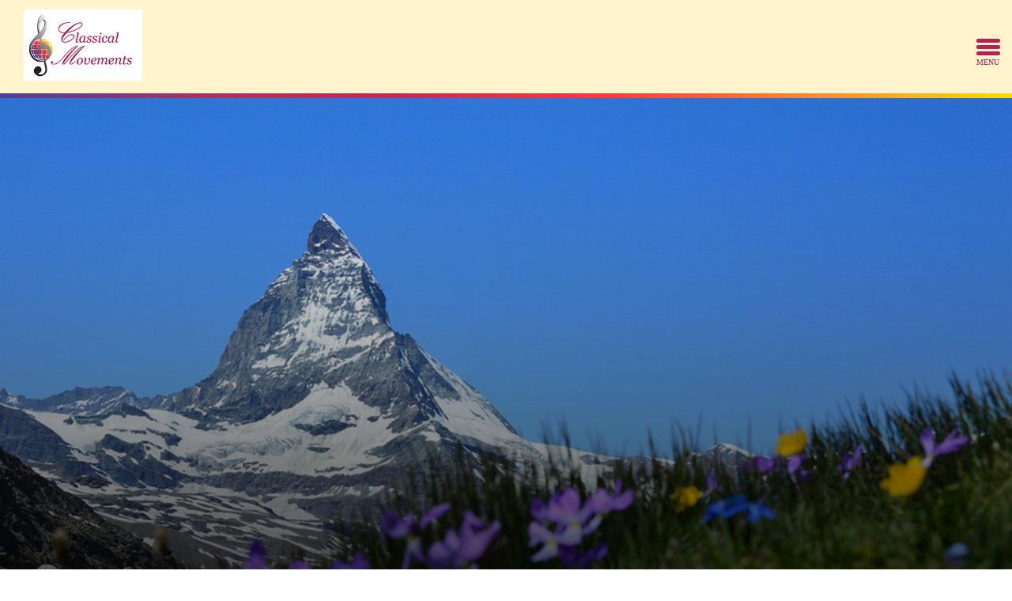

--- FILE ---
content_type: text/html; charset=UTF-8
request_url: https://www.classicalmovements.com/destination/switzerland/
body_size: 13560
content:
<!doctype html>
<html lang="en">
<head>
	<!-- Google tag (gtag.js) -->
<script async src="https://www.googletagmanager.com/gtag/js?id=G-J1TSWJ2YGV"></script>
<script>
  window.dataLayer = window.dataLayer || [];
  function gtag(){dataLayer.push(arguments);}
  gtag('js', new Date());

  gtag('config', 'G-J1TSWJ2YGV');
</script>
    <meta charset="utf-8">
    <meta name="viewport" content="width=device-width, initial-scale=1">
    
	
		<!-- All in One SEO 4.3.4.1 - aioseo.com -->
		<title>Switzerland | Classical Movements</title>
		<meta name="description" content="Bordering Germany, France, Austria and Italy, Switzerland could entice even the most dispassionate travelers with its stunning views and global culture." />
		<meta name="robots" content="max-image-preview:large" />
		<link rel="canonical" href="https://www.classicalmovements.com/destination/switzerland/" />
		<meta name="generator" content="All in One SEO (AIOSEO) 4.3.4.1 " />
		<meta property="og:locale" content="en_US" />
		<meta property="og:site_name" content="Classical Movements | Premier concert tour company for orchestras and choirs" />
		<meta property="og:type" content="article" />
		<meta property="og:title" content="Switzerland | Classical Movements" />
		<meta property="og:description" content="Bordering Germany, France, Austria and Italy, Switzerland could entice even the most dispassionate travelers with its stunning views and global culture." />
		<meta property="og:url" content="https://www.classicalmovements.com/destination/switzerland/" />
		<meta property="article:published_time" content="2017-08-20T22:17:30+00:00" />
		<meta property="article:modified_time" content="2022-01-24T20:36:25+00:00" />
		<meta name="twitter:card" content="summary" />
		<meta name="twitter:title" content="Switzerland | Classical Movements" />
		<meta name="twitter:description" content="Bordering Germany, France, Austria and Italy, Switzerland could entice even the most dispassionate travelers with its stunning views and global culture." />
		<meta name="google" content="nositelinkssearchbox" />
		<script type="application/ld+json" class="aioseo-schema">
			{"@context":"https:\/\/schema.org","@graph":[{"@type":"BreadcrumbList","@id":"https:\/\/www.classicalmovements.com\/destination\/switzerland\/#breadcrumblist","itemListElement":[{"@type":"ListItem","@id":"https:\/\/www.classicalmovements.com\/#listItem","position":1,"item":{"@type":"WebPage","@id":"https:\/\/www.classicalmovements.com\/","name":"Home","description":"Classical Movements is the premier concert tour company for the world's great orchestras and choirs, creating meaningful experiences in 147 countries.","url":"https:\/\/www.classicalmovements.com\/"},"nextItem":"https:\/\/www.classicalmovements.com\/destination\/switzerland\/#listItem"},{"@type":"ListItem","@id":"https:\/\/www.classicalmovements.com\/destination\/switzerland\/#listItem","position":2,"item":{"@type":"WebPage","@id":"https:\/\/www.classicalmovements.com\/destination\/switzerland\/","name":"Switzerland","description":"Bordering Germany, France, Austria and Italy, Switzerland could entice even the most dispassionate travelers with its stunning views and global culture.","url":"https:\/\/www.classicalmovements.com\/destination\/switzerland\/"},"previousItem":"https:\/\/www.classicalmovements.com\/#listItem"}]},{"@type":"Organization","@id":"https:\/\/www.classicalmovements.com\/#organization","name":"Classical Movements","url":"https:\/\/www.classicalmovements.com\/"},{"@type":"Person","@id":"https:\/\/www.classicalmovements.com\/author\/ironcore\/#author","url":"https:\/\/www.classicalmovements.com\/author\/ironcore\/","name":"Iron Core","image":{"@type":"ImageObject","@id":"https:\/\/www.classicalmovements.com\/destination\/switzerland\/#authorImage","url":"https:\/\/secure.gravatar.com\/avatar\/8eb42fe449702a3430954ef3eed2f20a?s=96&d=mm&r=g","width":96,"height":96,"caption":"Iron Core"}},{"@type":"WebPage","@id":"https:\/\/www.classicalmovements.com\/destination\/switzerland\/#webpage","url":"https:\/\/www.classicalmovements.com\/destination\/switzerland\/","name":"Switzerland | Classical Movements","description":"Bordering Germany, France, Austria and Italy, Switzerland could entice even the most dispassionate travelers with its stunning views and global culture.","inLanguage":"en-US","isPartOf":{"@id":"https:\/\/www.classicalmovements.com\/#website"},"breadcrumb":{"@id":"https:\/\/www.classicalmovements.com\/destination\/switzerland\/#breadcrumblist"},"author":{"@id":"https:\/\/www.classicalmovements.com\/author\/ironcore\/#author"},"creator":{"@id":"https:\/\/www.classicalmovements.com\/author\/ironcore\/#author"},"image":{"@type":"ImageObject","url":"https:\/\/www.classicalmovements.com\/wp-content\/uploads\/2017\/08\/THUMBNAIL-AND-MAIN-PHOTO-SWITZERLAND-Matterhorn-Alps.jpg","@id":"https:\/\/www.classicalmovements.com\/#mainImage","width":800,"height":486},"primaryImageOfPage":{"@id":"https:\/\/www.classicalmovements.com\/destination\/switzerland\/#mainImage"},"datePublished":"2017-08-20T22:17:30+00:00","dateModified":"2022-01-24T20:36:25+00:00"},{"@type":"WebSite","@id":"https:\/\/www.classicalmovements.com\/#website","url":"https:\/\/www.classicalmovements.com\/","name":"Classical Movements","description":"Premier concert tour company for orchestras and choirs","inLanguage":"en-US","publisher":{"@id":"https:\/\/www.classicalmovements.com\/#organization"}}]}
		</script>
		<!-- All in One SEO -->

<link rel='dns-prefetch' href='//maxcdn.bootstrapcdn.com' />
<link rel='dns-prefetch' href='//cdn.jsdelivr.net&#039;%20defer=&#039;defer' defer='defer' />
<link rel='dns-prefetch' href='//s.w.org' />
<link rel='stylesheet' id='wp-block-library-css'  href='https://www.classicalmovements.com/wp-includes/css/dist/block-library/style.min.css' type='text/css' media='all' />
<link rel='stylesheet' id='gctl-timeline-styles-css-css'  href='https://www.classicalmovements.com/wp-content/plugins/cool-timeline/includes/gutenberg-instant-builder/dist/blocks.style.build.css' type='text/css' media='all' />
<link rel='stylesheet' id='display-medium-posts-css'  href='https://www.classicalmovements.com/wp-content/plugins/display-medium-posts/public/css/display-medium-posts-public.css' type='text/css' media='all' />
<link rel='stylesheet' id='ace-owl-carousel-css'  href='https://www.classicalmovements.com/wp-content/plugins/display-medium-posts/public/vendors/owl-carousel/owl.carousel.css' type='text/css' media='all' />
<link rel='stylesheet' id='ace-owl-theme-css'  href='https://www.classicalmovements.com/wp-content/plugins/display-medium-posts/public/vendors/owl-carousel/owl.theme.css' type='text/css' media='all' />
<link rel='stylesheet' id='sb_instagram_styles-css'  href='https://www.classicalmovements.com/wp-content/plugins/instagram-feed/css/sb-instagram.min.css' type='text/css' media='all' />
<link rel='stylesheet' id='sb-font-awesome-css'  href='https://maxcdn.bootstrapcdn.com/font-awesome/4.7.0/css/font-awesome.min.css' type='text/css' media='all' />
<link rel='stylesheet' id='page-list-style-css'  href='https://www.classicalmovements.com/wp-content/plugins/page-list/css/page-list.css' type='text/css' media='all' />
<link rel='stylesheet' id='rs-plugin-settings-css'  href='https://www.classicalmovements.com/wp-content/plugins/revslider/public/assets/css/settings.css' type='text/css' media='all' />
<style id='rs-plugin-settings-inline-css' type='text/css'>
#rs-demo-id {}
</style>
<link rel='stylesheet' id='site-css'  href='https://www.classicalmovements.com/wp-content/themes/iron-framework-child/css/min/site.min.css' type='text/css' media='screen' />
<link rel='stylesheet' id='style-css'  href='https://www.classicalmovements.com/wp-content/themes/iron-framework-child/style.css' type='text/css' media='screen' />
<link rel='stylesheet' id='js_composer_front-css'  href='//www.classicalmovements.com/wp-content/uploads/js_composer/js_composer_front_custom.css' type='text/css' media='all' />
<link rel='stylesheet' id='bfa-font-awesome-css'  href='//cdn.jsdelivr.net/fontawesome/4.7.0/css/font-awesome.min.css' defer='defer' type='text/css' media='all' />
<script type='text/javascript' src='https://www.classicalmovements.com/wp-includes/js/jquery/jquery.js'></script>
<script type='text/javascript' src='https://www.classicalmovements.com/wp-includes/js/jquery/jquery-migrate.min.js' defer='defer'></script>
<script type='text/javascript' src='https://www.classicalmovements.com/wp-content/plugins/display-medium-posts/public/vendors/owl-carousel/owl.carousel.js' defer='defer'></script>
<script type='text/javascript' src='https://www.classicalmovements.com/wp-content/plugins/revslider/public/assets/js/jquery.themepunch.tools.min.js' defer='defer'></script>
<script type='text/javascript' src='https://www.classicalmovements.com/wp-content/plugins/revslider/public/assets/js/jquery.themepunch.revolution.min.js' defer='defer'></script>
<link rel='https://api.w.org/' href='https://www.classicalmovements.com/wp-json/' />
<link rel="alternate" type="application/json+oembed" href="https://www.classicalmovements.com/wp-json/oembed/1.0/embed?url=https%3A%2F%2Fwww.classicalmovements.com%2Fdestination%2Fswitzerland%2F" />
<link rel="alternate" type="text/xml+oembed" href="https://www.classicalmovements.com/wp-json/oembed/1.0/embed?url=https%3A%2F%2Fwww.classicalmovements.com%2Fdestination%2Fswitzerland%2F&#038;format=xml" />
<!-- <meta name="NextGEN" version="3.2.11" /> -->
		<!-- Facebook Pixel Code -->
		<script>
		!function(f,b,e,v,n,t,s)
		{if(f.fbq)return;n=f.fbq=function(){n.callMethod?
		n.callMethod.apply(n,arguments):n.queue.push(arguments)};
		if(!f._fbq)f._fbq=n;n.push=n;n.loaded=!0;n.version='2.0';
		n.queue=[];t=b.createElement(e);t.async=!0;
		t.src=v;s=b.getElementsByTagName(e)[0];
		s.parentNode.insertBefore(t,s)}(window,document,'script',
		'https://connect.facebook.net/en_US/fbevents.js');
		fbq('init', '410359759364285'); 
		fbq('track', 'PageView');
		</script>
		<noscript>
		<img height="1" width="1" 
		src="https://www.facebook.com/tr?id=410359759364285&ev=PageView
		&noscript=1"/>
		</noscript>
		<!-- End Facebook Pixel Code -->	
	<!-- All in one Favicon 4.7 --><link rel="icon" href="https://www.classicalmovements.com/wp-content/uploads/2017/03/favicon.png" type="image/png"/>
<meta name="generator" content="Powered by Visual Composer - drag and drop page builder for WordPress."/>
<!--[if lte IE 9]><link rel="stylesheet" type="text/css" href="https://www.classicalmovements.com/wp-content/plugins/js_composer/assets/css/vc_lte_ie9.min.css" media="screen"><![endif]--><meta name="generator" content="Powered by Slider Revolution 5.4.1 - responsive, Mobile-Friendly Slider Plugin for WordPress with comfortable drag and drop interface." />
		<style type="text/css" id="wp-custom-css">
			.tp-bgimg.defaultimg {
	background-position: bottom !important;
}

/* New footer layout */
footer .container.cf:not(.last) {
		display: flex;
    justify-content: center;
    flex-direction: column;
    align-items: flex-start;
    padding: 0 25px;
}

footer .container.cf  .footer-second-row h4:nth-child(5){
	padding-right: 10px;
	margin-top: 30px;
}

footer .container.cf.divider {
	max-width: 500px !important;
}

footer .container.cf.last {
	display: flex;
	justify-content: center;
	align-items: center;
	flex-direction: column;
}

footer .container.cf.last .copyright {
	text-align: center !important;
}

#site-footer-wrapper .footer-menu li:not(:last-child):after {
	content: ' | ';
}

#site-footer-wrapper .footer-menu li {
	display: inline-block;
}

footer .container.cf.last #menu-footer-menu {
	text-align: center;
}

footer .container.cf .designby p {
	margin-bottom: 0;
}

@media only screen and (min-width: 1024px){
	footer .container.cf:not(.last, .divider){
    flex-direction: row;
		align-items: flex-start;
    padding: 0;
		width: auto;
		max-width: 1250px;
	}
	
	footer .container.cf .footer-first-row, footer .container.cf  .footer-second-row {
		width: 50%;
		gap: 20px;
	}
	
	footer .container.cf .footer-first-row {
		display: flex;
		align-items: center;
		gap: 15px;
		justify-content: space-around;
	}
	
	footer .container.cf .footer-first-row p {
		line-height: 2.3;
	}
		footer .container.cf .footer-second-row {
		display: flex;
	}
	
	footer .container.cf .footer-second-row .recent-news, 	footer .container.cf .footer-second-row .sign-up-form {
       width: 50%;
	}
	
	footer .container.cf.divider {
		max-width: initial !important;
	}
	
	footer .container.cf .gform_footer {
		text-align: left !important;
	}
}		</style>
		<style type="text/css" data-type="vc_shortcodes-custom-css">.vc_custom_1490733574761{padding-top: 30px !important;padding-bottom: 48px !important;}.vc_custom_1503445613933{padding-left: 150px !important;background-color: #fff4ce !important;}.vc_custom_1490728752105{padding-top: 48px !important;padding-bottom: 48px !important;background: #730813 url(https://www.classicalmovements.com/wp-content/uploads/2017/03/globe-callout-bg.png?id=58) !important;background-position: center !important;background-repeat: no-repeat !important;background-size: cover !important;}.vc_custom_1505960198804{padding-top: 48px !important;background-color: #000000 !important;background-position: center !important;background-repeat: no-repeat !important;background-size: cover !important;}</style><noscript><style type="text/css"> .wpb_animate_when_almost_visible { opacity: 1; }</style></noscript>	
<script type="text/javascript">

  var _gaq = _gaq || [];
  _gaq.push(['_setAccount', 'UA-221095-23']);
  _gaq.push(['_trackPageview']);

  (function() {
    var ga = document.createElement('script'); ga.type = 'text/javascript'; ga.async = true;
    ga.src = ('https:' == document.location.protocol ? 'https://ssl' : 'http://www') + '.google-analytics.com/ga.js';
    var s = document.getElementsByTagName('script')[0]; s.parentNode.insertBefore(ga, s);
  })();

</script>

<link rel='stylesheet' id='ngg_trigger_buttons-css'  href='https://www.classicalmovements.com/wp-content/plugins/nextgen-gallery/products/photocrati_nextgen/modules/nextgen_gallery_display/static/trigger_buttons.css' type='text/css' media='all' />
<link rel='stylesheet' id='fancybox-0-css'  href='https://www.classicalmovements.com/wp-content/plugins/nextgen-gallery/products/photocrati_nextgen/modules/lightbox/static/fancybox/jquery.fancybox-1.3.4.css' type='text/css' media='all' />
<link rel='stylesheet' id='fontawesome_v4_shim_style-css'  href='https://use.fontawesome.com/releases/v5.3.1/css/v4-shims.css' type='text/css' media='all' />
<link rel='stylesheet' id='fontawesome-css'  href='https://use.fontawesome.com/releases/v5.3.1/css/all.css' type='text/css' media='all' />
<link rel='stylesheet' id='nextgen_pro_sidescroll-css'  href='https://www.classicalmovements.com/wp-content/plugins/nextgen-gallery-pro/modules/nextgen_pro_sidescroll/static/nextgen_pro_sidescroll.css' type='text/css' media='all' />
<link rel='stylesheet' id='gforms_reset_css-css'  href='https://www.classicalmovements.com/wp-content/plugins/gravityforms/css/formreset.min.css' type='text/css' media='all' />
<link rel='stylesheet' id='gforms_formsmain_css-css'  href='https://www.classicalmovements.com/wp-content/plugins/gravityforms/css/formsmain.min.css' type='text/css' media='all' />
<link rel='stylesheet' id='gforms_ready_class_css-css'  href='https://www.classicalmovements.com/wp-content/plugins/gravityforms/css/readyclass.min.css' type='text/css' media='all' />
<link rel='stylesheet' id='gforms_browsers_css-css'  href='https://www.classicalmovements.com/wp-content/plugins/gravityforms/css/browsers.min.css' type='text/css' media='all' />
<link rel='stylesheet' id='nggallery-css'  href='https://www.classicalmovements.com/wp-content/ngg_styles/nggallery.css' type='text/css' media='all' />
</head>
<body class="iron_destination_cpt-template-default single single-iron_destination_cpt postid-3498 cooltimeline-body wpb-js-composer js-comp-ver-5.2.1 vc_responsive">
	<div id="cm-search">
		<div class="row">
			<div class="container cf">
				<form role="search" method="get" class="e-form" action="">
					<input type="text" class="search-field" placeholder="Enter a Keyword or Phrase" value="" name="s">
				</form>
			</div>
		</div>
	</div>
	
	<div class="cf mobile-header">
		<div class="mobile-header-items">
			<div class="logo">
<a href="https://www.classicalmovements.com">
<img 
height="144" 
width="220" 
src="https://www.classicalmovements.com/wp-content/uploads/2017/01/cm-logo-georgia-final.jpg" alt="Classical Movements" 
/>
</a>
</div>	
			<div class="mobile-btn">
				<span></span>
				<span></span>
				<span></span>
			</div>		
		</div>
		
		<div class="mobile-nav">
			<ul id="menu-main-menu-left" class="main-menu cf"><li id="menu-item-2490" class="menu-item menu-item-type-post_type menu-item-object-page menu-item-has-children menu-item-2490"><a href="https://www.classicalmovements.com/destinations/">Destinations</a>
<ul class="sub-menu">
	<li id="menu-item-2352" class="menu-item menu-item-type-post_type menu-item-object-page menu-item-2352"><a href="https://www.classicalmovements.com/destinations/africa/">Africa</a></li>
	<li id="menu-item-2351" class="menu-item menu-item-type-post_type menu-item-object-page menu-item-2351"><a href="https://www.classicalmovements.com/destinations/asia/">Asia</a></li>
	<li id="menu-item-2347" class="menu-item menu-item-type-post_type menu-item-object-page menu-item-2347"><a href="https://www.classicalmovements.com/destinations/australia/">Australia</a></li>
	<li id="menu-item-2348" class="menu-item menu-item-type-post_type menu-item-object-page menu-item-2348"><a href="https://www.classicalmovements.com/destinations/europe/">Europe</a></li>
	<li id="menu-item-2350" class="menu-item menu-item-type-post_type menu-item-object-page menu-item-2350"><a href="https://www.classicalmovements.com/destinations/north-america-and-caribbean-islands/">North America &#038; Caribbean</a></li>
	<li id="menu-item-2349" class="menu-item menu-item-type-post_type menu-item-object-page menu-item-2349"><a href="https://www.classicalmovements.com/destinations/central-and-south-america/">South &#038; Central America</a></li>
</ul>
</li>
<li id="menu-item-182" class="menu-item menu-item-type-post_type menu-item-object-page menu-item-182"><a href="https://www.classicalmovements.com/orchestras/">Orchestras</a></li>
<li id="menu-item-294" class="menu-item menu-item-type-post_type menu-item-object-page menu-item-294"><a href="https://www.classicalmovements.com/choirs/">Choirs</a></li>
<li id="menu-item-10184" class="menu-item menu-item-type-custom menu-item-object-custom menu-item-10184"><a target="_blank" rel="noopener noreferrer" href="http://www.praguesummernights.com/">Prague Summer Nights</a></li>
</ul>			<ul id="menu-main-menu-right" class="main-menu cf"><li id="menu-item-13802" class="menu-item menu-item-type-custom menu-item-object-custom menu-item-13802"><a href="https://www.classicalmovements.com/secretgardenconcerts/">Live Concerts</a></li>
<li id="menu-item-350" class="menu-item menu-item-type-post_type menu-item-object-page menu-item-350"><a href="https://www.classicalmovements.com/cultural-diplomacy/">Cultural Diplomacy</a></li>
<li id="menu-item-16002" class="menu-item menu-item-type-post_type menu-item-object-page menu-item-16002"><a href="https://www.classicalmovements.com/new-music/">New Music</a></li>
<li id="menu-item-375" class="menu-item menu-item-type-post_type menu-item-object-page menu-item-has-children menu-item-375"><a href="https://www.classicalmovements.com/about-us/">About Us</a>
<ul class="sub-menu">
	<li id="menu-item-381" class="menu-item menu-item-type-post_type menu-item-object-page menu-item-381"><a href="https://www.classicalmovements.com/about-us/contact/">Contact</a></li>
	<li id="menu-item-13776" class="menu-item menu-item-type-post_type menu-item-object-page menu-item-13776"><a href="https://www.classicalmovements.com/news/press/">Press</a></li>
	<li id="menu-item-5059" class="menu-item menu-item-type-custom menu-item-object-custom menu-item-5059"><a href="/about-us/timeline/">Our History</a></li>
	<li id="menu-item-13747" class="menu-item menu-item-type-post_type menu-item-object-page menu-item-13747"><a href="https://www.classicalmovements.com/news/pax-musica-year-in-review/">Touring Seasons</a></li>
	<li id="menu-item-382" class="menu-item menu-item-type-post_type menu-item-object-page menu-item-382"><a href="https://www.classicalmovements.com/about-us/who-we-are/">Our Team</a></li>
</ul>
</li>
</ul>		</div>
		
		<div class="divider"></div>
	</div>

	<header id="site-header-wrapper" class="cf desktop-header">	
		<div class="social-icons">
			<div>
				<a href="https://www.facebook.com/ClassicalMovements/" target="_blank"><i class="fa fa-facebook" aria-hidden="true"></i></a><a href="https://www.instagram.com/classicalmovementsinc/" target="_blank"><i class="fa fa-instagram" aria-hidden="true"></i></a><a href="https://www.youtube.com/user/classicalmovements" target="_blank"><i class="fa fa-youtube-play" aria-hidden="true"></i></a><a href="https://soundcloud.com/classicalmovements" target="_blank"><i class="fa fa-soundcloud" aria-hidden="true"></i></a><a href="https://issuu.com/classicalmovements8" target="_blank"><svg xmlns="http://www.w3.org/2000/svg" width="16" height="16" viewBox="210 190 180 180">
  <metadata><?xpacket begin="﻿" id="W5M0MpCehiHzreSzNTczkc9d"?>
<x:xmpmeta xmlns:x="adobe:ns:meta/" x:xmptk="Adobe XMP Core 5.6-c138 79.159824, 2016/09/14-01:09:01        ">
   <rdf:RDF xmlns:rdf="http://www.w3.org/1999/02/22-rdf-syntax-ns#">
      <rdf:Description rdf:about=""/>
   </rdf:RDF>
</x:xmpmeta>                
<?xpacket end="w"?></metadata>
<defs>
    <style>
      .cls-1 {
        fill-rule: evenodd;
      }
    </style>
  </defs>
  <path id="issuu-logo-symbol" class="cls-1" d="M301.534,236.177A44,44,0,1,0,345.126,280.6,44.008,44.008,0,0,0,301.534,236.177Zm-0.625,66.284A22.282,22.282,0,1,1,323.4,280.39,22.283,22.283,0,0,1,300.909,302.461Zm-0.415-108.474c-0.138,0-.274,0-0.412,0v-0.009H221.174a7.212,7.212,0,0,0-7.191,7.192V280.5A86.51,86.51,0,1,0,300.494,193.987ZM241.059,279.3a60.066,60.066,0,1,1,59.5,60.624A60.069,60.069,0,0,1,241.059,279.3Z"/>
</svg></a>			</div>
			
			<div class="search-area">
				<a href="#" id="search-toggle"><i class="fa fa-search"></i></a>
			</div>
		</div>
		
		<div class="header-bar cf">
			<div class="left-nav">
				<ul id="menu-main-menu-left-1" class="main-menu cf"><li class="menu-item menu-item-type-post_type menu-item-object-page menu-item-has-children menu-item-2490"><a href="https://www.classicalmovements.com/destinations/">Destinations</a>
<ul class="sub-menu">
	<li class="menu-item menu-item-type-post_type menu-item-object-page menu-item-2352"><a href="https://www.classicalmovements.com/destinations/africa/">Africa</a></li>
	<li class="menu-item menu-item-type-post_type menu-item-object-page menu-item-2351"><a href="https://www.classicalmovements.com/destinations/asia/">Asia</a></li>
	<li class="menu-item menu-item-type-post_type menu-item-object-page menu-item-2347"><a href="https://www.classicalmovements.com/destinations/australia/">Australia</a></li>
	<li class="menu-item menu-item-type-post_type menu-item-object-page menu-item-2348"><a href="https://www.classicalmovements.com/destinations/europe/">Europe</a></li>
	<li class="menu-item menu-item-type-post_type menu-item-object-page menu-item-2350"><a href="https://www.classicalmovements.com/destinations/north-america-and-caribbean-islands/">North America &#038; Caribbean</a></li>
	<li class="menu-item menu-item-type-post_type menu-item-object-page menu-item-2349"><a href="https://www.classicalmovements.com/destinations/central-and-south-america/">South &#038; Central America</a></li>
</ul>
</li>
<li class="menu-item menu-item-type-post_type menu-item-object-page menu-item-182"><a href="https://www.classicalmovements.com/orchestras/">Orchestras</a></li>
<li class="menu-item menu-item-type-post_type menu-item-object-page menu-item-294"><a href="https://www.classicalmovements.com/choirs/">Choirs</a></li>
<li class="menu-item menu-item-type-custom menu-item-object-custom menu-item-10184"><a target="_blank" rel="noopener noreferrer" href="http://www.praguesummernights.com/">Prague Summer Nights</a></li>
</ul>			</div>
			
			<div class="logo">
<a href="https://www.classicalmovements.com">
<img 
height="144" 
width="220" 
src="https://www.classicalmovements.com/wp-content/uploads/2017/01/cm-logo-georgia-final.jpg" alt="Classical Movements" 
/>
</a>
</div>			
			<div class="right-nav">
				<ul id="menu-main-menu-right-1" class="main-menu cf"><li class="menu-item menu-item-type-custom menu-item-object-custom menu-item-13802"><a href="https://www.classicalmovements.com/secretgardenconcerts/">Live Concerts</a></li>
<li class="menu-item menu-item-type-post_type menu-item-object-page menu-item-350"><a href="https://www.classicalmovements.com/cultural-diplomacy/">Cultural Diplomacy</a></li>
<li class="menu-item menu-item-type-post_type menu-item-object-page menu-item-16002"><a href="https://www.classicalmovements.com/new-music/">New Music</a></li>
<li class="menu-item menu-item-type-post_type menu-item-object-page menu-item-has-children menu-item-375"><a href="https://www.classicalmovements.com/about-us/">About Us</a>
<ul class="sub-menu">
	<li class="menu-item menu-item-type-post_type menu-item-object-page menu-item-381"><a href="https://www.classicalmovements.com/about-us/contact/">Contact</a></li>
	<li class="menu-item menu-item-type-post_type menu-item-object-page menu-item-13776"><a href="https://www.classicalmovements.com/news/press/">Press</a></li>
	<li class="menu-item menu-item-type-custom menu-item-object-custom menu-item-5059"><a href="/about-us/timeline/">Our History</a></li>
	<li class="menu-item menu-item-type-post_type menu-item-object-page menu-item-13747"><a href="https://www.classicalmovements.com/news/pax-musica-year-in-review/">Touring Seasons</a></li>
	<li class="menu-item menu-item-type-post_type menu-item-object-page menu-item-382"><a href="https://www.classicalmovements.com/about-us/who-we-are/">Our Team</a></li>
</ul>
</li>
</ul>			</div>
		</div>
	</header>
	
	<div class="destination-slider">
<div class="page-hero" style="background-image: url(https://www.classicalmovements.com/wp-content/uploads/2017/08/MAIN-PHOTO-SWITZERLAND-Matterhorn-Alps.jpg);">
	<div class="row">
		<div clas="container cf">
			<h1>
			Switzerland			</h1>
		</div>
	</div>
</div>
</div>
<div class="breadcrumbs">
	<div class="row">
		<div class="container cf">
			<a href="/destinations">&lt; Back to Destinations</a>
		</div>
	</div>
</div>
<section id="site-main-wrapper" class="interior-wrapper row" role="main">
    <div class="container cf">
                <div class="max-height">
                        <div class="main-entry cf ">
                	<div class="vc_row wpb_row vc_row-fluid vc_custom_1490733574761"><div class="wpb_column vc_column_container vc_col-sm-12"><div class="vc_column-inner "><div class="wpb_wrapper">
	<div class="wpb_text_column wpb_content_element " >
		<div class="wpb_wrapper">
			<p>Bordering <strong><a href="https://www.classicalmovements.com/destination/germany/">Germany</a></strong>, <strong><a href="https://www.classicalmovements.com/destination/france/">France</a></strong>, <strong><a href="https://www.classicalmovements.com/destination/austria/">Austria</a> </strong>and <strong><a href="https://www.classicalmovements.com/destination/italy/">Italy</a></strong>, <strong>Switzerland</strong> could entice even the most dispassionate travelers with its stunning alpine views and a uniquely global culture. For musicians, <strong>Switzerland</strong> boasts a strong classical music scene, concert halls and orchestras in all major cities, and a number of prestigious international festivals. So even if you don’t fancy yourself a mountaineer, a highly developed tourism industry, gorgeous views and a countrywide love of music ensure that you and your group will have a marvelous time taking in all that Switzerland has to offer.</p>
<p><strong>Classical Movements</strong> has been putting together tours to <strong>Switzerland</strong> since 1995. Groups who have toured with the company include the<strong> St. Louis Symphony</strong>, <strong>University of Kentucky Chorale</strong>, <strong>Boston Philharmonic Youth Orchestra</strong>, <strong>Philadelphia Orchestra</strong>, <strong>Choral Arts Society of Washington</strong>, <strong>Kensington Chorale</strong>&nbsp;and <strong>Lyrikos Community Choir</strong>.&nbsp;</p>

		</div>
	</div>
</div></div></div></div><div data-vc-full-width="true" data-vc-full-width-init="false" data-vc-stretch-content="true" class="vc_row wpb_row vc_row-fluid vc_custom_1503445613933 vc_row-has-fill vc_row-no-padding"><div class="wpb_column vc_column_container vc_col-sm-12"><div class="vc_column-inner "><div class="wpb_wrapper"><div class="i-callout"><div class="i-container i-reverse"><div class="i-image i-col"><img src="https://www.classicalmovements.com/wp-content/uploads/2017/08/Ringers-in-Gruyere.jpg"></div><div class="i-content i-col" style="background-color: #fff4ce;"><div class="i-content-inner">
<h2>Sights &amp; Sounds</h2>
<ul>
<li>Alps</li>
<li>Bern</li>
<li>Zurich</li>
<li>Tonhalle Zurich</li>
<li>Lake Promenade</li>
<li>Geneva</li>
<li>Basel</li>
<li>Lugano</li>
<li>Lausanne</li>
<li>Montreux</li>
<li>St. Peter’s Cathedral</li>
<li>Basel Opera House</li>
<li>Virtual International Philharmonic</li>
<li>Gaia Chamber Music Festival</li>
<li>St. Moritz Music Festival</li>
<li>KKL, Lucerne and the Lucerne Festival</li>
<li>Verbier Festival</li>
</ul>
</div></div></div></div></div></div></div></div><div class="vc_row-full-width vc_clearfix"></div><div data-vc-full-width="true" data-vc-full-width-init="false" class="vc_row wpb_row vc_row-fluid vc-bg-right vc_custom_1490728752105 vc_row-has-fill"><div class="vc-text-white wpb_column vc_column_container vc_col-sm-12"><div class="vc_column-inner "><div class="wpb_wrapper">
	<div class="wpb_text_column wpb_content_element " >
		<div class="wpb_wrapper">
			<h2 style="text-align: center;"><span style="color: #fbd24c;">Testimonials</span></h2>

		</div>
	</div>

	<div id="testimonial-content"></div>
	
	<script>
	jQuery(function($) {	
		$.get('https://www.classicalmovements.com/wp-content/themes/iron-framework-child/random-testimonial.php', function(data) {			
			$('#testimonial-content').html(data.content);
		});
	});
	</script></div></div></div></div><div class="vc_row-full-width vc_clearfix"></div><div data-vc-full-width="true" data-vc-full-width-init="false" data-vc-stretch-content="true" class="vc_row wpb_row vc_row-fluid"><div class="wpb_column vc_column_container vc_col-sm-12"><div class="vc_column-inner "><div class="wpb_wrapper">
	<div class="wpb_text_column wpb_content_element " >
		<div class="wpb_wrapper">
			
<div class="nextgen_pro_sidescroll" id="gallery_a96576ceb8127491a9b7675f92ed58e4"><div class="nextgen_pro_sidescroll_wrapper"><div id="ngg-image-0" class="image-wrapper"><a href="https://www.classicalmovements.com/wp-content/gallery/switzerland/DSC_0910.jpg"
                      title=""
                      data-src="https://www.classicalmovements.com/wp-content/gallery/switzerland/DSC_0910.jpg"
                      data-thumbnail="https://www.classicalmovements.com/wp-content/gallery/switzerland/thumbs/thumbs_DSC_0910.jpg"
                      data-image-id="922"
                      data-title="DSC_0910"
                      data-description=""
                      class="ngg-fancybox" rel="a96576ceb8127491a9b7675f92ed58e4"><picture><source srcset='https://www.classicalmovements.com/wp-content/gallery/switzerland/DSC_0910.jpg' media=''><img class="nextgen_pro_sidescroll_image" title="DSC_0910" alt="DSC_0910" width="800" height="486" style="max-width:800px;max-height:486px" srcset="https://www.classicalmovements.com/wp-content/gallery/switzerland/DSC_0910.jpg"/></picture>                      </a></div><div id="ngg-image-1" class="image-wrapper"><a href="https://www.classicalmovements.com/wp-content/gallery/switzerland/DSC_0892-1.jpg"
                      title=""
                      data-src="https://www.classicalmovements.com/wp-content/gallery/switzerland/DSC_0892-1.jpg"
                      data-thumbnail="https://www.classicalmovements.com/wp-content/gallery/switzerland/thumbs/thumbs_DSC_0892-1.jpg"
                      data-image-id="923"
                      data-title="DSC_0892-1"
                      data-description=""
                      class="ngg-fancybox" rel="a96576ceb8127491a9b7675f92ed58e4"><picture><source srcset='https://www.classicalmovements.com/wp-content/gallery/switzerland/DSC_0892-1.jpg' media=''><img class="nextgen_pro_sidescroll_image" title="DSC_0892-1" alt="DSC_0892-1" width="800" height="486" style="max-width:800px;max-height:486px" srcset="https://www.classicalmovements.com/wp-content/gallery/switzerland/DSC_0892-1.jpg"/></picture>                      </a></div><div id="ngg-image-2" class="image-wrapper"><a href="https://www.classicalmovements.com/wp-content/gallery/switzerland/DSC_0957-1.jpg"
                      title=""
                      data-src="https://www.classicalmovements.com/wp-content/gallery/switzerland/DSC_0957-1.jpg"
                      data-thumbnail="https://www.classicalmovements.com/wp-content/gallery/switzerland/thumbs/thumbs_DSC_0957-1.jpg"
                      data-image-id="924"
                      data-title="DSC_0957-1"
                      data-description=""
                      class="ngg-fancybox" rel="a96576ceb8127491a9b7675f92ed58e4"><picture><source srcset='https://www.classicalmovements.com/wp-content/gallery/switzerland/DSC_0957-1.jpg' media=''><img class="nextgen_pro_sidescroll_image" title="DSC_0957-1" alt="DSC_0957-1" width="800" height="486" style="max-width:800px;max-height:486px" srcset="https://www.classicalmovements.com/wp-content/gallery/switzerland/DSC_0957-1.jpg"/></picture>                      </a></div><div id="ngg-image-3" class="image-wrapper"><a href="https://www.classicalmovements.com/wp-content/gallery/switzerland/DSC_0882-1.jpg"
                      title=""
                      data-src="https://www.classicalmovements.com/wp-content/gallery/switzerland/DSC_0882-1.jpg"
                      data-thumbnail="https://www.classicalmovements.com/wp-content/gallery/switzerland/thumbs/thumbs_DSC_0882-1.jpg"
                      data-image-id="925"
                      data-title="DSC_0882-1"
                      data-description=""
                      class="ngg-fancybox" rel="a96576ceb8127491a9b7675f92ed58e4"><picture><source srcset='https://www.classicalmovements.com/wp-content/gallery/switzerland/DSC_0882-1.jpg' media=''><img class="nextgen_pro_sidescroll_image" title="DSC_0882-1" alt="DSC_0882-1" width="800" height="486" style="max-width:800px;max-height:486px" srcset="https://www.classicalmovements.com/wp-content/gallery/switzerland/DSC_0882-1.jpg"/></picture>                      </a></div><div id="ngg-image-4" class="image-wrapper"><a href="https://www.classicalmovements.com/wp-content/gallery/switzerland/DSC_0878-1.jpg"
                      title=""
                      data-src="https://www.classicalmovements.com/wp-content/gallery/switzerland/DSC_0878-1.jpg"
                      data-thumbnail="https://www.classicalmovements.com/wp-content/gallery/switzerland/thumbs/thumbs_DSC_0878-1.jpg"
                      data-image-id="926"
                      data-title="DSC_0878-1"
                      data-description=""
                      class="ngg-fancybox" rel="a96576ceb8127491a9b7675f92ed58e4"><picture><source srcset='https://www.classicalmovements.com/wp-content/gallery/switzerland/DSC_0878-1.jpg' media=''><img class="nextgen_pro_sidescroll_image" title="DSC_0878-1" alt="DSC_0878-1" width="800" height="486" style="max-width:800px;max-height:486px" srcset="https://www.classicalmovements.com/wp-content/gallery/switzerland/DSC_0878-1.jpg"/></picture>                      </a></div><div id="ngg-image-5" class="image-wrapper"><a href="https://www.classicalmovements.com/wp-content/gallery/switzerland/DSC_0858-1.jpg"
                      title=""
                      data-src="https://www.classicalmovements.com/wp-content/gallery/switzerland/DSC_0858-1.jpg"
                      data-thumbnail="https://www.classicalmovements.com/wp-content/gallery/switzerland/thumbs/thumbs_DSC_0858-1.jpg"
                      data-image-id="927"
                      data-title="DSC_0858-1"
                      data-description=""
                      class="ngg-fancybox" rel="a96576ceb8127491a9b7675f92ed58e4"><picture><source srcset='https://www.classicalmovements.com/wp-content/gallery/switzerland/DSC_0858-1.jpg' media=''><img class="nextgen_pro_sidescroll_image" title="DSC_0858-1" alt="DSC_0858-1" width="800" height="486" style="max-width:800px;max-height:486px" srcset="https://www.classicalmovements.com/wp-content/gallery/switzerland/DSC_0858-1.jpg"/></picture>                      </a></div><div id="ngg-image-6" class="image-wrapper"><a href="https://www.classicalmovements.com/wp-content/gallery/switzerland/DSC_0856-1.jpg"
                      title=""
                      data-src="https://www.classicalmovements.com/wp-content/gallery/switzerland/DSC_0856-1.jpg"
                      data-thumbnail="https://www.classicalmovements.com/wp-content/gallery/switzerland/thumbs/thumbs_DSC_0856-1.jpg"
                      data-image-id="928"
                      data-title="DSC_0856-1"
                      data-description=""
                      class="ngg-fancybox" rel="a96576ceb8127491a9b7675f92ed58e4"><picture><source srcset='https://www.classicalmovements.com/wp-content/gallery/switzerland/DSC_0856-1.jpg' media=''><img class="nextgen_pro_sidescroll_image" title="DSC_0856-1" alt="DSC_0856-1" width="800" height="486" style="max-width:800px;max-height:486px" srcset="https://www.classicalmovements.com/wp-content/gallery/switzerland/DSC_0856-1.jpg"/></picture>                      </a></div><div id="ngg-image-7" class="image-wrapper"><a href="https://www.classicalmovements.com/wp-content/gallery/switzerland/DSC_0830-1.jpg"
                      title=""
                      data-src="https://www.classicalmovements.com/wp-content/gallery/switzerland/DSC_0830-1.jpg"
                      data-thumbnail="https://www.classicalmovements.com/wp-content/gallery/switzerland/thumbs/thumbs_DSC_0830-1.jpg"
                      data-image-id="929"
                      data-title="DSC_0830-1"
                      data-description=""
                      class="ngg-fancybox" rel="a96576ceb8127491a9b7675f92ed58e4"><picture><source srcset='https://www.classicalmovements.com/wp-content/gallery/switzerland/DSC_0830-1.jpg' media=''><img class="nextgen_pro_sidescroll_image" title="DSC_0830-1" alt="DSC_0830-1" width="800" height="486" style="max-width:800px;max-height:486px" srcset="https://www.classicalmovements.com/wp-content/gallery/switzerland/DSC_0830-1.jpg"/></picture>                      </a></div><div id="ngg-image-8" class="image-wrapper"><a href="https://www.classicalmovements.com/wp-content/gallery/switzerland/Zurich-Augustinergasse-1.jpg"
                      title=""
                      data-src="https://www.classicalmovements.com/wp-content/gallery/switzerland/Zurich-Augustinergasse-1.jpg"
                      data-thumbnail="https://www.classicalmovements.com/wp-content/gallery/switzerland/thumbs/thumbs_Zurich-Augustinergasse-1.jpg"
                      data-image-id="930"
                      data-title="Zurich-Augustinergasse-1"
                      data-description=""
                      class="ngg-fancybox" rel="a96576ceb8127491a9b7675f92ed58e4"><picture><source srcset='https://www.classicalmovements.com/wp-content/gallery/switzerland/Zurich-Augustinergasse-1.jpg' media=''><img class="nextgen_pro_sidescroll_image" title="Zurich-Augustinergasse-1" alt="Zurich-Augustinergasse-1" width="800" height="486" style="max-width:800px;max-height:486px" srcset="https://www.classicalmovements.com/wp-content/gallery/switzerland/Zurich-Augustinergasse-1.jpg"/></picture>                      </a></div><div id="ngg-image-9" class="image-wrapper"><a href="https://www.classicalmovements.com/wp-content/gallery/switzerland/UK-Chorale-with-Ivo-Agtognini-1.jpg"
                      title=""
                      data-src="https://www.classicalmovements.com/wp-content/gallery/switzerland/UK-Chorale-with-Ivo-Agtognini-1.jpg"
                      data-thumbnail="https://www.classicalmovements.com/wp-content/gallery/switzerland/thumbs/thumbs_UK-Chorale-with-Ivo-Agtognini-1.jpg"
                      data-image-id="931"
                      data-title="UK-Chorale-with-Ivo-Agtognini-1"
                      data-description=""
                      class="ngg-fancybox" rel="a96576ceb8127491a9b7675f92ed58e4"><picture><source srcset='https://www.classicalmovements.com/wp-content/gallery/switzerland/UK-Chorale-with-Ivo-Agtognini-1.jpg' media=''><img class="nextgen_pro_sidescroll_image" title="UK-Chorale-with-Ivo-Agtognini-1" alt="UK-Chorale-with-Ivo-Agtognini-1" width="800" height="486" style="max-width:800px;max-height:486px" srcset="https://www.classicalmovements.com/wp-content/gallery/switzerland/UK-Chorale-with-Ivo-Agtognini-1.jpg"/></picture>                      </a></div><div id="ngg-image-10" class="image-wrapper"><a href="https://www.classicalmovements.com/wp-content/gallery/switzerland/Swiss-cattle-show-1.jpg"
                      title=""
                      data-src="https://www.classicalmovements.com/wp-content/gallery/switzerland/Swiss-cattle-show-1.jpg"
                      data-thumbnail="https://www.classicalmovements.com/wp-content/gallery/switzerland/thumbs/thumbs_Swiss-cattle-show-1.jpg"
                      data-image-id="932"
                      data-title="Swiss-cattle-show-1"
                      data-description=""
                      class="ngg-fancybox" rel="a96576ceb8127491a9b7675f92ed58e4"><picture><source srcset='https://www.classicalmovements.com/wp-content/gallery/switzerland/Swiss-cattle-show-1.jpg' media=''><img class="nextgen_pro_sidescroll_image" title="Swiss-cattle-show-1" alt="Swiss-cattle-show-1" width="800" height="486" style="max-width:800px;max-height:486px" srcset="https://www.classicalmovements.com/wp-content/gallery/switzerland/Swiss-cattle-show-1.jpg"/></picture>                      </a></div><div id="ngg-image-11" class="image-wrapper"><a href="https://www.classicalmovements.com/wp-content/gallery/switzerland/Luzern_by_Horst_Michael_Lechner-1.jpg"
                      title=""
                      data-src="https://www.classicalmovements.com/wp-content/gallery/switzerland/Luzern_by_Horst_Michael_Lechner-1.jpg"
                      data-thumbnail="https://www.classicalmovements.com/wp-content/gallery/switzerland/thumbs/thumbs_Luzern_by_Horst_Michael_Lechner-1.jpg"
                      data-image-id="933"
                      data-title="Luzern_by_Horst_Michael_Lechner-1"
                      data-description=""
                      class="ngg-fancybox" rel="a96576ceb8127491a9b7675f92ed58e4"><picture><source srcset='https://www.classicalmovements.com/wp-content/gallery/switzerland/Luzern_by_Horst_Michael_Lechner-1.jpg' media=''><img class="nextgen_pro_sidescroll_image" title="Luzern_by_Horst_Michael_Lechner-1" alt="Luzern_by_Horst_Michael_Lechner-1" width="800" height="486" style="max-width:800px;max-height:486px" srcset="https://www.classicalmovements.com/wp-content/gallery/switzerland/Luzern_by_Horst_Michael_Lechner-1.jpg"/></picture>                      </a></div><div id="ngg-image-12" class="image-wrapper"><a href="https://www.classicalmovements.com/wp-content/gallery/switzerland/Kensington-Chorale-Pose-1.jpg"
                      title=""
                      data-src="https://www.classicalmovements.com/wp-content/gallery/switzerland/Kensington-Chorale-Pose-1.jpg"
                      data-thumbnail="https://www.classicalmovements.com/wp-content/gallery/switzerland/thumbs/thumbs_Kensington-Chorale-Pose-1.jpg"
                      data-image-id="934"
                      data-title="Kensington-Chorale-Pose-1"
                      data-description=""
                      class="ngg-fancybox" rel="a96576ceb8127491a9b7675f92ed58e4"><picture><source srcset='https://www.classicalmovements.com/wp-content/gallery/switzerland/Kensington-Chorale-Pose-1.jpg' media=''><img class="nextgen_pro_sidescroll_image" title="Kensington-Chorale-Pose-1" alt="Kensington-Chorale-Pose-1" width="800" height="486" style="max-width:800px;max-height:486px" srcset="https://www.classicalmovements.com/wp-content/gallery/switzerland/Kensington-Chorale-Pose-1.jpg"/></picture>                      </a></div><div id="ngg-image-13" class="image-wrapper"><a href="https://www.classicalmovements.com/wp-content/gallery/switzerland/Kensington-Chorale-Performance-1.jpg"
                      title=""
                      data-src="https://www.classicalmovements.com/wp-content/gallery/switzerland/Kensington-Chorale-Performance-1.jpg"
                      data-thumbnail="https://www.classicalmovements.com/wp-content/gallery/switzerland/thumbs/thumbs_Kensington-Chorale-Performance-1.jpg"
                      data-image-id="935"
                      data-title="Kensington-Chorale-Performance-1"
                      data-description=""
                      class="ngg-fancybox" rel="a96576ceb8127491a9b7675f92ed58e4"><picture><source srcset='https://www.classicalmovements.com/wp-content/gallery/switzerland/Kensington-Chorale-Performance-1.jpg' media=''><img class="nextgen_pro_sidescroll_image" title="Kensington-Chorale-Performance-1" alt="Kensington-Chorale-Performance-1" width="800" height="486" style="max-width:800px;max-height:486px" srcset="https://www.classicalmovements.com/wp-content/gallery/switzerland/Kensington-Chorale-Performance-1.jpg"/></picture>                      </a></div><div id="ngg-image-14" class="image-wrapper"><a href="https://www.classicalmovements.com/wp-content/gallery/switzerland/DSC_1019-1.jpg"
                      title=""
                      data-src="https://www.classicalmovements.com/wp-content/gallery/switzerland/DSC_1019-1.jpg"
                      data-thumbnail="https://www.classicalmovements.com/wp-content/gallery/switzerland/thumbs/thumbs_DSC_1019-1.jpg"
                      data-image-id="936"
                      data-title="DSC_1019-1"
                      data-description=""
                      class="ngg-fancybox" rel="a96576ceb8127491a9b7675f92ed58e4"><picture><source srcset='https://www.classicalmovements.com/wp-content/gallery/switzerland/DSC_1019-1.jpg' media=''><img class="nextgen_pro_sidescroll_image" title="DSC_1019-1" alt="DSC_1019-1" width="800" height="486" style="max-width:800px;max-height:486px" srcset="https://www.classicalmovements.com/wp-content/gallery/switzerland/DSC_1019-1.jpg"/></picture>                      </a></div><div id="ngg-image-15" class="image-wrapper"><a href="https://www.classicalmovements.com/wp-content/gallery/switzerland/DSC_0994-1.jpg"
                      title=""
                      data-src="https://www.classicalmovements.com/wp-content/gallery/switzerland/DSC_0994-1.jpg"
                      data-thumbnail="https://www.classicalmovements.com/wp-content/gallery/switzerland/thumbs/thumbs_DSC_0994-1.jpg"
                      data-image-id="937"
                      data-title="DSC_0994-1"
                      data-description=""
                      class="ngg-fancybox" rel="a96576ceb8127491a9b7675f92ed58e4"><picture><source srcset='https://www.classicalmovements.com/wp-content/gallery/switzerland/DSC_0994-1.jpg' media=''><img class="nextgen_pro_sidescroll_image" title="DSC_0994-1" alt="DSC_0994-1" width="800" height="486" style="max-width:800px;max-height:486px" srcset="https://www.classicalmovements.com/wp-content/gallery/switzerland/DSC_0994-1.jpg"/></picture>                      </a></div><div id="ngg-image-16" class="image-wrapper"><a href="https://www.classicalmovements.com/wp-content/gallery/switzerland/DSC_0984-1.jpg"
                      title=""
                      data-src="https://www.classicalmovements.com/wp-content/gallery/switzerland/DSC_0984-1.jpg"
                      data-thumbnail="https://www.classicalmovements.com/wp-content/gallery/switzerland/thumbs/thumbs_DSC_0984-1.jpg"
                      data-image-id="938"
                      data-title="DSC_0984-1"
                      data-description=""
                      class="ngg-fancybox" rel="a96576ceb8127491a9b7675f92ed58e4"><picture><source srcset='https://www.classicalmovements.com/wp-content/gallery/switzerland/DSC_0984-1.jpg' media=''><img class="nextgen_pro_sidescroll_image" title="DSC_0984-1" alt="DSC_0984-1" width="800" height="486" style="max-width:800px;max-height:486px" srcset="https://www.classicalmovements.com/wp-content/gallery/switzerland/DSC_0984-1.jpg"/></picture>                      </a></div><div id="ngg-image-17" class="image-wrapper"><a href="https://www.classicalmovements.com/wp-content/gallery/switzerland/DSC_0978-1.jpg"
                      title=""
                      data-src="https://www.classicalmovements.com/wp-content/gallery/switzerland/DSC_0978-1.jpg"
                      data-thumbnail="https://www.classicalmovements.com/wp-content/gallery/switzerland/thumbs/thumbs_DSC_0978-1.jpg"
                      data-image-id="939"
                      data-title="DSC_0978-1"
                      data-description=""
                      class="ngg-fancybox" rel="a96576ceb8127491a9b7675f92ed58e4"><picture><source srcset='https://www.classicalmovements.com/wp-content/gallery/switzerland/DSC_0978-1.jpg' media=''><img class="nextgen_pro_sidescroll_image" title="DSC_0978-1" alt="DSC_0978-1" width="800" height="486" style="max-width:800px;max-height:486px" srcset="https://www.classicalmovements.com/wp-content/gallery/switzerland/DSC_0978-1.jpg"/></picture>                      </a></div></div></div>



		</div>
	</div>
</div></div></div></div><div class="vc_row-full-width vc_clearfix"></div>
<div data-vc-full-width="true" data-vc-full-width-init="false" class="vc_row wpb_row vc_row-fluid vc-bg-right vc_custom_1505960198804 vc_row-has-fill"><div class="vc-text-white wpb_column vc_column_container vc_col-sm-12"><div class="vc_column-inner "><div class="wpb_wrapper">
	<div class="wpb_text_column wpb_content_element " >
		<div class="wpb_wrapper">
			<h2 style="text-align: center;"><span style="color: #fbd24c;">Press</span></h2>

		</div>
	</div>
<div class="site-testimonials"><div class="site-testi-item"><p style="text-align: center;">&#8220;The warm reception from the French people restored energy and health, as did the raucously enthusiastic audiences, packed houses, rave reviews, radio broadcasts, and extended ovations…&#8221;</p>
<p style="text-align: center;"><strong>-Peabody News | Sept, 1996</strong></p>
</div><div class="site-testi-item"><p style="text-align: center;">&#8220;The Wednesday flight from Barcelona to Lisbon had the most stringent bag restrictions yet, with hefty fines for those deemed too heavy. But the loaded-down musicians were allowed to board unimpeded. ‘Neeta worked her magic,’ murmured one.&#8221;</p>
<p style="text-align: center;"><strong>-Philadelphia Inquirer, David Patrick Stearns | Feb. 6, 2009</strong></p>
</div><div class="site-testi-item"><p style="text-align: center;">&#8220;The musical director and conductor of the Yale Glee Club said the group chose the destination ‘because of the wonderful friendships they discovered in Turkey.’ The Turkish word ‘dost’ (friends for life) is the reason we are performing in Istanbul,’ said Jeff Douma.&#8221;</p>
<p style="text-align: center;"><strong>-Hürriyet Daily News, Hatice Utkan | August 5, 2010</strong></p>
</div><div class="site-testi-item"><p style="text-align: center;">&#8220;We were met by friendly and caring guides who spoke excellent English and were sophisticated in matters relating to history, architecture and the way of life in Russia, both at the times of the czars and of the Soviet Union. A folkloric performance was of outstanding artistic quality.&#8221;</p>
<p style="text-align: center;"><strong>-International Travel News | Aug, 1998</strong></p>
</div><div class="site-testi-item"><p style="text-align: center;">&#8220;Deputy Chief of US Mission Kent Logsdon thanked Classical Movements for organizing such an amazing concert tour and praised YAC (Yale Alumni Chorus) musicians for their great charity activities and Vakhtang Kahidze for his wonderful orchestra.&#8221;</p>
<p style="text-align: center;"><strong>-Georgia Messenger, Salome Modebadze | June 28, 2011</strong></p>
</div><div class="site-testi-item"><p style="text-align: center;">&#8220;Yale Glee Club’s first trip to Spain in more than 50 years earlier this month ‘was fantastic,’ says maestro Jeffrey Douma. ‘We had a great time. We gave concerts in Barcelona and Madrid and in two smaller towns.’&#8221;</p>
<p style="text-align: center;"><strong>-New Haven Register, Joe Amarente | March 26, 2015</strong></p>
</div><div class="site-testi-item"><p style="text-align: center;">&#8220;Blue Heart Tours, the only U.S. operator that visits security-restricted Russian space centers, is planning a package around the first stay by American astronauts on Mir, the world’s only permanent space station…travelers will have the opportunity to meet the astronauts and watch their space shuttle launch from Baikonur, Kazakhstan.&#8221;</p>
<p style="text-align: center;"><strong>-Travel Weekly | Oct. 10, 1994</strong></p>
</div><div class="site-testi-item"><p style="text-align: center;">&#8220;Neeta Helms, president of Classical Movements explains: ‘We are very aware that parents of the children pay a lot to give their children this [travel and music] experience. For them it’s a trip of a lifetime, and we want to deliver a high-quality music product.’&#8221;</p>
<p style="text-align: center;"><strong>-Opus Osm, Mary Matz | July 18, 2011</strong></p>
</div></div></div></div></div></div><div class="vc_row-full-width vc_clearfix"></div>
            </div>
                    </div>
    </div>
</section>
	<div class="divider"></div>
	<footer id="site-footer-wrapper">
		<div class="row">
			<div class="container cf">
				<div class="footer-first-row">
					<div class="logo">
<a href="https://www.classicalmovements.com">
<img 
height="144" 
width="220" 
src="https://www.classicalmovements.com/wp-content/uploads/2017/01/cm-logo-georgia-final.jpg" alt="Classical Movements" 
/>
</a>
</div>					
					<div class="contact-data-social-icons-container">
						<p>
							The Rectory on Princess Street<br>
							711 Princess Street<br>
							Alexandria, Virginia 22314 USA<br>
							<strong>Phone:</strong> <a href="tel:7036836040">703.683.6040</a><br>
							<strong>Email:</strong> <a href="mailto:info@classicalmovements.com">info@classicalmovements.com</a>
						</p>
					
						<div class="social-icons">
							<a class="iron-social-footer" href="https://www.facebook.com/ClassicalMovements/" target="_blank"><i class="fa fa-facebook" aria-hidden="true"></i></a><a class="iron-social-footer" href="https://www.instagram.com/classicalmovementsinc/" target="_blank"><i class="fa fa-instagram" aria-hidden="true"></i></a><a class="iron-social-footer" href="https://www.youtube.com/user/classicalmovements" target="_blank"><i class="fa fa-youtube-play" aria-hidden="true"></i></a><a class="iron-social-footer" href="https://soundcloud.com/classicalmovements" target="_blank"><i class="fa fa-soundcloud" aria-hidden="true"></i></a><a class="iron-social-footer" href="https://issuu.com/classicalmovements8" target="_blank"><svg xmlns="http://www.w3.org/2000/svg" width="16" height="16" viewBox="210 190 180 180">
  <metadata><?xpacket begin="﻿" id="W5M0MpCehiHzreSzNTczkc9d"?>
<x:xmpmeta xmlns:x="adobe:ns:meta/" x:xmptk="Adobe XMP Core 5.6-c138 79.159824, 2016/09/14-01:09:01        ">
   <rdf:RDF xmlns:rdf="http://www.w3.org/1999/02/22-rdf-syntax-ns#">
      <rdf:Description rdf:about=""/>
   </rdf:RDF>
</x:xmpmeta>                
<?xpacket end="w"?></metadata>
<defs>
    <style>
      .cls-1 {
        fill-rule: evenodd;
      }
    </style>
  </defs>
  <path id="issuu-logo-symbol" class="cls-1" d="M301.534,236.177A44,44,0,1,0,345.126,280.6,44.008,44.008,0,0,0,301.534,236.177Zm-0.625,66.284A22.282,22.282,0,1,1,323.4,280.39,22.283,22.283,0,0,1,300.909,302.461Zm-0.415-108.474c-0.138,0-.274,0-0.412,0v-0.009H221.174a7.212,7.212,0,0,0-7.191,7.192V280.5A86.51,86.51,0,1,0,300.494,193.987ZM241.059,279.3a60.066,60.066,0,1,1,59.5,60.624A60.069,60.069,0,0,1,241.059,279.3Z"/>
</svg></a>						</div>
					</div>
				</div>
				
				<div class="footer-second-row">
					<div class="recent-news">
						<h4>Recent News</h4>
						<p><a href="https://conta.cc/4oOWbw3" target="_blank">Perfect Destination Pairings for a Standout Tour</a></p><p><a href="https://conta.cc/4jduLyM" target="_blank">Moving the Music Into 2026!</a></p><p><a href="https://conta.cc/4iTZqRv" target="_blank">Secret Garden Concerts 2026 Season Announcement</a></p>					</div>
					<div class="sign-up-form">
						<h4>Sign up for Email Updates</h4>
						
                <div class='gf_browser_chrome gform_wrapper' id='gform_wrapper_1' ><form method='post' enctype='multipart/form-data'  id='gform_1'  action='/destination/switzerland/'>
                        <div class='gform_body'><ul id='gform_fields_1' class='gform_fields top_label form_sublabel_below description_below'><li id='field_1_1'  class='gfield gfield_contains_required field_sublabel_below field_description_below gfield_visibility_visible' ><label class='gfield_label' for='input_1_1' >Name<span class='gfield_required'>*</span></label><div class='ginput_container ginput_container_text'><input name='input_1' id='input_1_1' type='text' value='' class='large'    placeholder='Your Name' aria-required="true" aria-invalid="false" /></div></li><li id='field_1_2'  class='gfield gfield_contains_required field_sublabel_below field_description_below gfield_visibility_visible' ><label class='gfield_label' for='input_1_2' >Email<span class='gfield_required'>*</span></label><div class='ginput_container ginput_container_email'>
                            <input name='input_2' id='input_1_2' type='email' value='' class='medium'   placeholder='Your Email' aria-required="true" aria-invalid="false" />
                        </div></li><li id='field_1_3'  class='gfield gform_hidden field_sublabel_below field_description_below gfield_visibility_visible' ><input name='input_3' id='input_1_3' type='hidden' class='gform_hidden'  aria-invalid="false" value='https://www.classicalmovements.com/destination/switzerland/' /></li><li id='field_1_4'  class='gfield gform_validation_container field_sublabel_below field_description_below gfield_visibility_visible' ><label class='gfield_label' for='input_1_4' >Email</label><div class='ginput_container'><input name='input_4' id='input_1_4' type='text' value='' autocomplete='off'/></div><div class='gfield_description' id='gfield_description_1_4'>This field is for validation purposes and should be left unchanged.</div></li>
                            </ul></div>
        <div class='gform_footer top_label'> <input type='submit' id='gform_submit_button_1' class='gform_button button' value='Submit'  onclick='if(window["gf_submitting_1"]){return false;}  if( !jQuery("#gform_1")[0].checkValidity || jQuery("#gform_1")[0].checkValidity()){window["gf_submitting_1"]=true;}  ' onkeypress='if( event.keyCode == 13 ){ if(window["gf_submitting_1"]){return false;} if( !jQuery("#gform_1")[0].checkValidity || jQuery("#gform_1")[0].checkValidity()){window["gf_submitting_1"]=true;}  jQuery("#gform_1").trigger("submit",[true]); }' /> 
            <input type='hidden' class='gform_hidden' name='is_submit_1' value='1' />
            <input type='hidden' class='gform_hidden' name='gform_submit' value='1' />
            
            <input type='hidden' class='gform_hidden' name='gform_unique_id' value='' />
            <input type='hidden' class='gform_hidden' name='state_1' value='WyJbXSIsIjYxZDlhYmJhZDU1NjUwYmFmMzg4YWM3MDdhMGY5YWY2Il0=' />
            <input type='hidden' class='gform_hidden' name='gform_target_page_number_1' id='gform_target_page_number_1' value='0' />
            <input type='hidden' class='gform_hidden' name='gform_source_page_number_1' id='gform_source_page_number_1' value='1' />
            <input type='hidden' name='gform_field_values' value='' />
            
        </div>
                        </form>
                        </div><script type='text/javascript'> jQuery(document).bind('gform_post_render', function(event, formId, currentPage){if(formId == 1) {if(typeof Placeholders != 'undefined'){
                        Placeholders.enable();
                    }} } );jQuery(document).bind('gform_post_conditional_logic', function(event, formId, fields, isInit){} );</script><script type='text/javascript'> jQuery(document).ready(function(){jQuery(document).trigger('gform_post_render', [1, 1]) } ); </script>					</div>
				</div>
			</div>
		</div>
		
		<div class="row">
			<div class="container cf divider">
				<hr>
			</div>
		</div>
		
		<div class="row">
			<div class="container cf last">
				<nav class="footer-menu-wrapper text-center">
					<ul id="menu-footer-menu" class="footer-menu cf"><li id="menu-item-9086" class="menu-item menu-item-type-post_type menu-item-object-page menu-item-9086"><a href="https://www.classicalmovements.com/about-us/contact-general/">Contact</a></li>
<li id="menu-item-10404" class="menu-item menu-item-type-post_type menu-item-object-page menu-item-10404"><a href="https://www.classicalmovements.com/privacy-policy/">Privacy Policy</a></li>
<li id="menu-item-10407" class="menu-item menu-item-type-post_type menu-item-object-page menu-item-10407"><a href="https://www.classicalmovements.com/terms-conditions/">Terms &#038; Conditions</a></li>
<li id="menu-item-2973" class="menu-item menu-item-type-post_type menu-item-object-page menu-item-2973"><a href="https://www.classicalmovements.com/sitemap/">Sitemap</a></li>
</ul>				</nav>
				
				<div class="designby text-center">
					<p><a target="_blank" href="https://www.ironistic.com/">Website Design and Development by Ironistic</a></p>
				</div>
				
				<div class="copyright text-center">
					<p>&copy; 2026 Classical Movements. All Rights Reserved.</p>
				</div>
			</div>
		</div>
	</footer>
	<!-- ngg_resource_manager_marker --><script type='text/javascript' src='https://www.classicalmovements.com/wp-content/plugins/display-medium-posts/public/js/display-medium-posts-public.js' defer='defer'></script>
<script type='text/javascript'>
/* <![CDATA[ */
var sb_instagram_js_options = {"sb_instagram_at":"","font_method":"svg"};
/* ]]> */
</script>
<script type='text/javascript' src='https://www.classicalmovements.com/wp-content/plugins/instagram-feed/js/sb-instagram.min.js' defer='defer'></script>
<script type='text/javascript' src='https://www.classicalmovements.com/wp-content/themes/iron-framework-child/js/min/slick.min.js' defer='defer'></script>
<script type='text/javascript' src='https://www.classicalmovements.com/wp-content/themes/iron-framework-child/js/min/headroom.min.js' defer='defer'></script>
<script type='text/javascript' src='https://www.classicalmovements.com/wp-content/themes/iron-framework-child/js/min/site.min.js' defer='defer'></script>
<script type='text/javascript' src='https://www.classicalmovements.com/wp-includes/js/wp-embed.min.js' defer='defer'></script>
<script type='text/javascript' src='https://www.classicalmovements.com/wp-content/plugins/js_composer/assets/js/dist/js_composer_front.min.js' defer='defer'></script>
<script type='text/javascript' src='https://www.classicalmovements.com/wp-content/plugins/nextgen-gallery-pro/modules/picturefill/static/picturefill.min.js' defer='defer'></script>
<script type='text/javascript'>
/* <![CDATA[ */
var photocrati_ajax = {"url":"https:\/\/www.classicalmovements.com\/index.php?photocrati_ajax=1","wp_home_url":"https:\/\/www.classicalmovements.com","wp_site_url":"https:\/\/www.classicalmovements.com","wp_root_url":"https:\/\/www.classicalmovements.com","wp_plugins_url":"https:\/\/www.classicalmovements.com\/wp-content\/plugins","wp_content_url":"https:\/\/www.classicalmovements.com\/wp-content","wp_includes_url":"https:\/\/www.classicalmovements.com\/wp-includes\/","ngg_param_slug":"nggallery"};
/* ]]> */
</script>
<script type='text/javascript' src='https://www.classicalmovements.com/wp-content/plugins/nextgen-gallery/products/photocrati_nextgen/modules/ajax/static/ajax.min.js' defer='defer'></script>
<script type='text/javascript'>
/* <![CDATA[ */

var galleries = {};
galleries.gallery_a96576ceb8127491a9b7675f92ed58e4 = {"id":null,"ids":null,"source":"galleries","src":"","container_ids":["115"],"gallery_ids":[],"album_ids":[],"tag_ids":[],"display_type":"photocrati-nextgen_pro_sidescroll","display":"","exclusions":[],"order_by":"sortorder","order_direction":"ASC","image_ids":[],"entity_ids":[],"tagcloud":false,"returns":"included","slug":null,"sortorder":[],"display_settings":{"use_lightbox_effect":true,"height":"486","display_type_view":"default","_errors":[],"captions_enabled":"0","captions_display_sharing":"1","captions_display_title":"1","captions_display_description":"1","captions_animation":"slideup","maximum_entity_count":"500"},"excluded_container_ids":[],"maximum_entity_count":500,"__defaults_set":true,"_errors":[],"ID":"a96576ceb8127491a9b7675f92ed58e4"};
galleries.gallery_a96576ceb8127491a9b7675f92ed58e4.wordpress_page_root = "https:\/\/www.classicalmovements.com\/destination\/switzerland\/";
var nextgen_lightbox_settings = {"static_path":"","context":"nextgen_images"};
galleries.gallery_a96576ceb8127491a9b7675f92ed58e4.captions_enabled = false;
/* ]]> */
</script>
<script type='text/javascript' src='https://www.classicalmovements.com/wp-content/plugins/nextgen-gallery/products/photocrati_nextgen/modules/nextgen_gallery_display/static/common.js' defer='defer'></script>
<script type='text/javascript' src='https://www.classicalmovements.com/wp-content/plugins/nextgen-gallery/products/photocrati_nextgen/modules/lightbox/static/lightbox_context.js' defer='defer'></script>
<script type='text/javascript' src='https://www.classicalmovements.com/wp-content/plugins/nextgen-gallery/products/photocrati_nextgen/modules/lightbox/static/fancybox/jquery.easing-1.3.pack.js' defer='defer'></script>
<script type='text/javascript' src='https://www.classicalmovements.com/wp-content/plugins/nextgen-gallery/products/photocrati_nextgen/modules/lightbox/static/fancybox/jquery.fancybox-1.3.4.pack.js' defer='defer'></script>
<script type='text/javascript' src='https://www.classicalmovements.com/wp-content/plugins/nextgen-gallery/products/photocrati_nextgen/modules/lightbox/static/fancybox/nextgen_fancybox_init.js' defer='defer'></script>
<script type='text/javascript' src='https://use.fontawesome.com/releases/v5.3.1/js/v4-shims.js' defer='defer'></script>
<script type='text/javascript' defer integrity="sha384-kW+oWsYx3YpxvjtZjFXqazFpA7UP/MbiY4jvs+RWZo2+N94PFZ36T6TFkc9O3qoB" crossorigin="anonymous" data-auto-replace-svg="false" data-keep-original-source="false" data-search-pseudo-elements src='https://use.fontawesome.com/releases/v5.3.1/js/all.js' defer='defer'></script>
<script type='text/javascript' src='https://www.classicalmovements.com/wp-includes/js/underscore.min.js' defer='defer'></script>
<script type='text/javascript' src='https://www.classicalmovements.com/wp-content/plugins/nextgen-gallery-pro/modules/nextgen_pro_sidescroll/static/jquery.easing.1.3.js' defer='defer'></script>
<script type='text/javascript' src='https://www.classicalmovements.com/wp-content/plugins/nextgen-gallery-pro/modules/nextgen_pro_sidescroll/static/jquery.scrollTo.js' defer='defer'></script>
<script type='text/javascript' src='https://www.classicalmovements.com/wp-content/plugins/nextgen-gallery-pro/modules/nextgen_pro_sidescroll/static/jquery.touchSwipe.js' defer='defer'></script>
<script type='text/javascript' src='https://www.classicalmovements.com/wp-content/plugins/nextgen-gallery-pro/modules/nextgen_pro_sidescroll/static/spin.js' defer='defer'></script>
<script type='text/javascript' src='https://www.classicalmovements.com/wp-includes/js/imagesloaded.min.js' defer='defer'></script>
<script type='text/javascript' src='https://www.classicalmovements.com/wp-content/plugins/nextgen-gallery-pro/modules/nextgen_pro_sidescroll/static/sidescroll.js' defer='defer'></script>
<script type='text/javascript' src='https://www.classicalmovements.com/wp-content/plugins/nextgen-gallery-pro/modules/nextgen_pro_sidescroll/static/nextgen_pro_sidescroll.js' defer='defer'></script>
<script type='text/javascript' src='https://www.classicalmovements.com/wp-content/plugins/gravityforms/js/placeholders.jquery.min.js' defer='defer'></script>
<!-- Instagram Feed JS -->
<script type="text/javascript">
var sbiajaxurl = "https://www.classicalmovements.com/wp-admin/admin-ajax.php";
</script>
</body>
</html>
<!-- Ready : Ironistic.com Validate Site Load : Do Not Remove This Comment -->
<!-- *´¨)
     ¸.•´¸.•*´¨) ¸.•*¨)
     (¸.•´ (¸.•` ¤ Comet Cache is Fully Functional ¤ ´¨) -->

<!-- Cache File Version Salt:       n/a -->

<!-- Cache File URL:                https://www.classicalmovements.com/destination/switzerland/ -->
<!-- Cache File Path:               /cache/comet-cache/cache/https/www-classicalmovements-com/destination/switzerland.html -->

<!-- Cache File Generated Via:      HTTP request -->
<!-- Cache File Generated On:       Jan 26th, 2026 @ 3:42 pm UTC -->
<!-- Cache File Generated In:       0.39020 seconds -->

<!-- Cache File Expires On:         Jan 26th, 2026 @ 4:42 pm UTC -->
<!-- Cache File Auto-Rebuild On:    Jan 26th, 2026 @ 4:42 pm UTC -->

--- FILE ---
content_type: text/css
request_url: https://www.classicalmovements.com/wp-content/ngg_styles/nggallery.css
body_size: 102
content:
/*
CSS Name: Default Styles
Description: NextGEN Default Gallery Stylesheet
Author: Imagely
Version: 2.13

This stylesheet is provided to allow users the ability of overriding the default styles for all display types
*/
.gallery-arrow-left {
    opacity: 1 !important;
}
.gallery-arrow-right {
    opacity: 1 !important;
}

--- FILE ---
content_type: application/javascript
request_url: https://www.classicalmovements.com/wp-content/plugins/nextgen-gallery-pro/modules/nextgen_pro_sidescroll/static/sidescroll.js
body_size: 6561
content:
/*
 * Sidescroll.js v1.0
 * by Imagely (www.imagely.com)
 * 
 * This is a fork of portfolio.js. 
 *   http://portfoliojs.com
 *   Copyright (c) 2012 Abhinay Omkar (http://abhiomkar.in) @abhiomkar
 *   Licensed under the MIT License:
 *     http://www.opensource.org/licenses/mit-license.php
 *   Dependencies
 *    - jQuery: http://jquery.com
 *    - jQuery easing: http://gsgd.co.uk/sandbox/jquery/easing
 *    - jQuery touch swipe: http://labs.skinkers.com/touchSwipe
 *    - jQuery imagesLoaded: http://desandro.github.com/imagesloaded
 *    - jQuery scrollTo: http://flesler.blogspot.in/2007/10/jqueryscrollto.html
 *    - JS Spin: http://fgnass.github.com/spin.js
 *
 * CHANGES FROM PORTFOLIO.JS
 * This is a slightly modified version of portfolio.js v1.0. Here is a list of changes.
 * Changed code has also been marked by inline comments below. Search for CHANGED
 * 
 * 1) Two new arguments and defaults have been added to allow customization of the selector
 * for next/prev navigation. If no callback is suggested, we continue to use the default
 * selectors used in portfolio.js.
 *
 * 2) A change was made to the loadNextImages method to ensure compatibility with latest 
 * version of imagesLoaded that is packaged by default in WordPress. The original portfolio.js
 * throws an error with the latest imageLoaded: .each() is not a function. This seems to be
 * because the type of object that is passed to the imagesloaded callback function is no longer
 * one for which the jquery .each() method is callable.
 *
 * 3) A trigger was added inside the imagesLoaded loop so that other libraries can update themselves
 * when the sidescroll has added more images to itself.
 *
 * 4) The default value of enableKeyboardNavigation was changed to false.
 * 
 * */

;(function($) {

    $.fn.sidescroll = function(settings) {
        
    // default values 
    var defaults = {
        autoplay: false,
        firstLoadCount: 4,
        enableKeyboardNavigation: false,
        loop: false,
        easingMethod: 'easeOutQuint',
        height: '500px',
        width: '100%',
        lightbox: false,
        showArrows: true,
        // CHANGED: The next three lines line are changed from portfolio.js
        logger: true,
        nextCallback: null,
        prevCallback: null
    };

    // overriding default values
    $.extend(this, defaults, settings);

    // Local variables
    var portfolio = this, gallery = this,
    currentViewingImage,
    totalLoaded = 0,
    offset_left = 6,
    imageLoadedCalled = false;

    // portfolio public methods
    $.extend(this, {
        version: "0.1v",
        init: function() {

            portfolio.scrollToOptions={axis: 'x', easing: portfolio.easingMethod, offset: -4}

            // Responsive for Mobile
            if ($(window).width() <= 700) {
                // if mobile, reduce the gallery height to fit on screen
                // 200px fixed height is good enough?
                
                // override gallery height
                portfolio.height = '200px';
            }

            // CSS Base
            $(this).css({
                width: portfolio.width,
                'max-height': portfolio.height,
                'overflow-x': 'scroll',
                'overflow-y': 'hidden',
                'white-space': 'nowrap'
            });

            $(this).find('img').css({
                display: 'inline-block',
                'max-width': 'none',
                height: portfolio.height,
                width: 'auto'
            });


            $(this).find("img").css('display', 'none');
            // end

            // set all images element attribute loaded to false and hide, bcoz the
            // game is not yet started :)
            $(this).find("img").attr('loaded', 'false');
            // end

            // mark first & last images
            $(this).find("img").first().attr('first', 'true').css({'margin-left': '5px'});
            $(this).find("img").last().attr('last', 'true').css({'margin-right': '6px'});
            // end

            // spinner
            // show spinner while the images are being loaded...
            portfolio.spinner.show('100%');

            // load first 4 images
            portfolio.loadNextImages(portfolio.firstLoadCount);
            
            // First Image
            $(this).find("img").first().addClass('active');

            if (portfolio.lightbox) {
                $(gallery).find('img').not('.active').animate({opacity: '0.2'});
                $(gallery).find('img.active').animate({opacity: '1'});
                $(gallery).css({ 'overflow-x': 'hidden' });
            }

            // Show Arrows
            if (portfolio.showArrows) {
                portfolio.navigation.show();
            }

            // add a 5px space at the end
            $('.gallery-blank-space').css({
                position: 'absolute',
                width: '5px',
                height: portfolio.height,
            });

            // Events

            /* Swipe Left */
            $(this).swipe( {
                swipeLeft: function() {
                                portfolio.next();
                            },
                swipeRight: function() {
                                portfolio.prev();
                            }
            });

            $(this).find('img').on('movestart', function(e) {
                console_.log('movestart');
                if ((e.distX > e.distY && e.distX < -e.distY) ||
                    (e.distX < e.distY && e.distX > -e.distY)) {
                    e.preventDefault();
                        // TODO: touchstart? the gallery should follow the
                        // finger on touchstart
                } 
            });

            /* Click */
            $(this).find("img").click(function(event) {

                if ($(gallery).find('img.active')[0] === $(this)[0]) {
                    // If clicked on the current viewing image
                    // then scroll to next image
                    portfolio.next();

                }
                else {
                    // clicked on the next image or particular image, scroll to that image
                    portfolio.slideTo($(this));
                }
            }); // click()

            // Gallery Scroll
            $(this).scroll(function() {
                    if ($(gallery).find('img').last().attr('loaded') === 'true') {
                        $('.gallery-blank-space').css({left: $(gallery).find('img').last().data('offset-left') + $(gallery).find('img').last().width() + 'px'});
                    }

                    // if (gallery[0].offsetWidth + gallery.scrollLeft() >= gallery[0].scrollWidth) // scroll end condition
                    
                    // scroll amount is greater than 60%
                    if ((gallery[0].offsetWidth + gallery.scrollLeft())*100 / gallery[0].scrollWidth > 60) {

                        if (totalLoaded < $(gallery).find('img').length) {
                            console_.log('scroll(): loading some more images');
                            portfolio.loadNextImages(6);
                            // $(gallery).find('img[loaded=true]').last().addClass('ctive');

                        }
                    }
            });

            // Window Resize
            $(window).resize(function() {
                if ($(window).width() <= 700 && $(gallery).find('img').first().height()!==200) {
                    $(gallery).css({height: '200px'});
                    $(gallery).find('img').css({height: '200px'});
                    $(gallery).find('.gallery-arrow-left, .gallery-arrow-right').css({height: '200px'});
                }
                else if ($(window).width() > 700 && $(gallery).find('img').first().height()===200) {
                    $(gallery).css({height: portfolio.height});
                    $(gallery).find('img').css({height: portfolio.height});
                    $(gallery).find('.gallery-arrow-left, .gallery-arrow-right').css({height: portfolio.height});
                }
            });

        }, // init

        next: function() {

            var cur_img = $(gallery).find('img.active');
            // CHANGED: The next was line changed from original public version
            // var next_img = $(gallery).find('img.active').closest('a').next('a').find('img');
            var next_img = portfolio.nextCallback ? portfolio.nextCallback(gallery) : $(gallery).find('img.active').next();

            if($(cur_img).attr('last') === 'true') {

                // if on last image and if loop is on 
                if(portfolio.loop) {
                    // go to first image 
                    console_.log('last', 'loop: on');

                    $(gallery).scrollTo(0, 500, portfolio.scrollToOptions);

                    $(gallery).find('img').removeClass('active').first().addClass('active');

                    if (portfolio.lightbox) {
                        $(gallery).find('img').not('.active').animate({opacity: '0.2'});
                        $(gallery).find('img.active').animate({opacity: '1'});
                    }
                }
                else {
                    console_.log('last', 'loop: off');
                }
            }

            // if next image is already loaded
            else if ($(next_img).attr('loaded') === 'true') {
                // go to next image
                $(gallery).scrollTo(next_img, 600, portfolio.scrollToOptions);

                $(gallery).find('img').removeClass('active');
                $(next_img).addClass('active');

                if (portfolio.lightbox) {
                    $(gallery).find('img').not('.active').animate({opacity: '0.2'});
                    $(gallery).find('img.active').animate({opacity: '1'});
                }

            }
            // if next image is not yet loaded
            else if ($(next_img).attr('loaded') === 'false') {
                // show the spinner and prepare to load next images
                console_.log('next images are being loaded...');
            }

            /*
            if (gallery.offsetWidth + gallery.scrollLeft >= gallery.scrollWidth) {
                console_.log('scrollEnd');
                var spinner_target = $(currentViewingImage).after('<span class="spinner-container"></span>');
                $(gallery).scrollTo($(currentViewingImage).data("offset-left") + 100, 500, {axis: 'x'});
                portfolio.spinner(spinner_target);
            }
            */
            console_.log('next: current viewing image', $(gallery).find('img.active'));
        },

        prev: function() {
            var cur_img = $(gallery).find('img.active');
            // CHANGED: The next was line changed from original public version
            // var prev_img = $(gallery).find('img.active').closest('a').prev('a').find('img');
            var prev_img = portfolio.prevCallback ? portfolio.prevCallback(gallery) : $(gallery).find('img.active').prev();

            if($(cur_img).attr('first') === 'true') {
                // If on first Image stay there, do not scroll
            }
            else if (prev_img){
                // go to prev image
                $(gallery).scrollTo(prev_img, 500, portfolio.scrollToOptions);

                $(gallery).find('img').removeClass('active');
                $(prev_img).addClass('active');

                if (portfolio.lightbox) {
                    $(gallery).find('img').not('.active').animate({opacity: '0.2'});
                    $(gallery).find('img.active').animate({opacity: '1'});
                }
            }

            console_.log('prev: current viewing image', $(gallery).find('img.active'));
        },

        slideTo: function(img) {

            $(gallery).scrollTo(img, 500, portfolio.scrollToOptions);

            $(gallery).find('img').removeClass('active');
            $(img).addClass('active');

            if (portfolio.lightbox) {
                $(gallery).find('img').not('.active').animate({opacity: '0.2'});
                $(gallery).find('img.active').animate({opacity: '1'});
            }

        },

        spinner: {
            remove: function() {
                $(gallery).find('.spinner-container').remove();
            },

            show: function(width) {
                // Spinner
                portfolio.spinner.remove();

                var lastImg = $(gallery).find('img[loaded=true]').last();
                $(gallery).append('<span class="spinner-container"></span>');
                $(gallery).find('.spinner-container').css({
                    display: 'inline-block',
                    height: portfolio.height,
                    width: width,
                    'vertical-align': 'top'
                });

                var opts = {
                    lines: 17, // The number of lines to draw
                    length: 4, // The length of each line
                    width: 2, // The line thickness
                    radius: 5, // The radius of the inner circle
                    corners: 1, // Corner roundness (0..1)
                    rotate: 0, // The rotation offset
                    color: '#000', // #rgb or #rrggbb
                    speed: 1.5, // Rounds per second
                    trail: 72, // Afterglow percentage
                    shadow: false, // Whether to render a shadow
                    hwaccel: false, // Whether to use hardware acceleration
                    className: 'spinner', // The CSS class to assign to the spinner
                    zIndex: 2e9, // The z-index (defaults to 2000000000)
                    top: parseInt(portfolio.height)/2, // Top position relative to parent in px
                    left: 'auto' // Left position relative to parent in px
                };

                var spinner = new Spinner(opts).spin($(gallery).find('.spinner-container')[0]);
            }
        },

        loadNextImages: function(count) {
                // console_.log('loading...', totalLoaded, count, $(gallery).find(".photo img").slice(totalLoaded, totalLoaded + count));

            if (!imageLoadedCalled) {
                var nextImages;
                
                // load first few pictures - gallery init
                nextImages = $(gallery).find("img[loaded=false]").slice(0, count);
                $(nextImages).each(function(index) {
                    // current img element
                    var cur_img = this;

                    cur_img.src = $(cur_img).data('src');
                    $(cur_img).attr('loaded', 'loading');
                }); // each()

                // .imagesLoaded callback on images having src attribute but not loaded yet
                // on otherwords, filter only loading images
                // CHANGED: content of the following anonymous callback has changed from portfolio.js
                $(nextImages).imagesLoaded(function( instance ){

                    $images = instance.elements;
                    console_.log('images:');
                    console_.log($images);

                    for (var i = 0, len = $images.length; i < len; i++) {
                        var img = $images[i];

                        // Inorder to fadeIn effect to work, make the new
                        // img element invisible by 'display: none'
                        $(img).css({display: 'none'});
                        portfolio.spinner.remove();
                        $(img).fadeIn('slow');

                        img_width = $(img).width();

                        totalLoaded += 1;

                        $(img).data('width', img_width);
                        $(img).attr('loaded', 'true');
                    }

                    imageLoadedCalled = false;

                    // loaded all images
                    if (totalLoaded === $(gallery).find('img').length) {
                        portfolio.spinner.remove();
                    }
                    else if (gallery[0].offsetWidth === gallery[0].scrollWidth) {
                        // if the first loaded images doesn't fill the
                        // offsetWidth of gallery then load some more images
                        portfolio.loadNextImages(6);
                    }

                }); // imagesLoaded()

                imageLoadedCalled = true;

                // CHANGED: Added by Benjamin / Imagely 2016-11-03
                portfolio.trigger('images-loaded');

            } // if(!imageLoadedCalled)

        }, // loadNextImages
        navigation: {
            show: function() {
                if (portfolio.navigation.created) {
                    // arrows already exists, do not create again
                    $('.gallery-arrow-left, .gallery-arrow-right').show();
                    $('.gallery-arrow-left, .gallery-arrow-right').delay(6000).fadeOut();
                }
                else {
                    // create arrows
                    $(gallery).before('<span class="gallery-arrow-left"></span>').after('<span class="gallery-arrow-right"></span>');
                    $(gallery).prev('.gallery-arrow-left').css({
                        position: 'absolute',
                        left: '8px',
                        height: portfolio.height,
                        width: '50px',
                        'z-index': '9999',
                        // inline image for arrow-left
                        background: "url([data-uri]) center left no-repeat",
                        'background-position': '8px',
                        opacity: '0.5'
                    });
                    $(gallery).next('.gallery-arrow-right').css({
                        position: 'absolute',
                        right: '0',
                        top: $(gallery).position().top,
                        height: portfolio.height,
                        width: '50px',
                        'z-index': '9999',
                        // inline image for arrow-right
                        background: "url([data-uri]) center left no-repeat",
                        'background-position': '8px',
                        opacity: '0.5'
                    });

                    $(gallery).prev('.gallery-arrow-left').click(function(e) {
                        portfolio.prev();
                    });

                    $(gallery).next('.gallery-arrow-right').click(function(e) {
                        portfolio.next();
                    });

                    $('.gallery-arrow-left, .gallery-arrow-right').hover(function(){
                        // Mouse In
                        $(this).css({ 'opacity': '1' });
                    }, 
                    function() {
                        // Mouse Out
                        $(this).css({ 'opacity': '0.5' });
                    }); // hover()

                    $(gallery).mousemove(function(){
                        portfolio.navigation.show();
                    });

                    $('.gallery-arrow-left, .gallery-arrow-right').delay(6000).fadeOut();
                    portfolio.navigation.created = true;

                } // if.. else..
            }, // show() 

            hide: function() {
                $('.gallery-arrow-left, .gallery-arrow-right').fadeOut();
            }, // hide()
            created: false
        } // navigation
    }); // extend()

    // keyboard navigation
    if (this.enableKeyboardNavigation) {
            $(document).keydown(function(e) {
                    var key = e.charCode ? e.charCode : e.keyCode ? e.keyCode : 0;
                    switch(key) {
                            case 73: // 'i' key
                                        // go to first slide
                                    portfolio.slideTo($(gallery).find('img').first());
                                    break;
                            case 65: // 'a' key
                                        // go to last slide
                                    portfolio.slideTo($(gallery).find('img').last());
                                    break;

                            case 75: // 'k' key
                            case 37: // left arrow
                                    portfolio.navigation.hide();
                                    portfolio.prev();
                                    e.preventDefault();
                                    break;
                            // case 74: // 'j' key
                            case 39: // right arrow
                                    portfolio.navigation.hide();
                                    portfolio.next();
                                    e.preventDefault();
                                    break;
                    }
            });
    } // keyboard shortcuts

    // logger
    var console_ = {
        log: function() {
            if (this.active) {
                // var l = [];
                for (var i=0, len=arguments.length; i < len; i++) {
                    // l.push(arguments[i]);
                    console.log(arguments[i]);
                }
                // console.log(l.join(' '));
            }
        },
        active: portfolio.logger
    } // console_

    return this;
} // $.fn.portfolio

// TODO
// handle keyboard shortcuts in a smart way when multiple galleries are used

})(jQuery);


--- FILE ---
content_type: application/javascript
request_url: https://www.classicalmovements.com/wp-content/plugins/nextgen-gallery-pro/modules/nextgen_pro_sidescroll/static/nextgen_pro_sidescroll.js
body_size: 739
content:
(function($){

    var ngg_methods = {
        get_gallery: function (gallery_id) {
            var result = null;
            if ('undefined' == typeof window.galleries) {
                return result;
            }
            return _.find(galleries, function(gallery) {
                return (gallery.ID == gallery_id);
            });
        },
        get_setting: function(gallery_id, name, def, type) {
            type = type || 'bool';
            var gallery = this.get_gallery(gallery_id);
            if (gallery && typeof gallery.display_settings[name] != 'undefined')
                def = gallery.display_settings[name];
            if (type == 'bool') {
                if (def == 1 || def == '1')
                    def = true;
                if (def == 0 || def == '0')
                    def = false;
            } else if (type == 'int') {
                def = parseInt(def);
            } else if (type == 'string') {
            }
            return def;
        }
    };
    
    $(".nextgen_pro_sidescroll_wrapper").each( function() {
        var gallery_id = $(this).parent().attr('id').replace(/^gallery_/, '');
        var $this = $(this);

        var p = $(this).sidescroll({
            logger: false,
            height: ngg_methods.get_setting(gallery_id, 'height', '400', 'int') + 'px',
            nextCallback: function(gallery) {
                return $(gallery).find('img.active').closest('.image-wrapper').next('.image-wrapper').find('img');
            },
            prevCallback: function(gallery) {
                return $(gallery).find('img.active').closest('.image-wrapper').prev('.image-wrapper').find('img');
            }
        });

        if ( ngg_methods.get_setting(gallery_id, 'captions_enabled', false) ) {

            var ranonce = false;
            $(document).on('ngg-captions-added', function() {
                p.init();

                // ngg-captions-added is triggered for every image in the gallery; we only want one listener
                if (!ranonce) {
                    ranonce = true;
                    $this.on('images-loaded', function() {
                        setTimeout(function() {
                            $(window).trigger('refreshed');
                        }, 50);
                    });
                }
            });

            // TODO: fix this better. Running this after init() causes severe performance problems, but it needs
            // to be triggered once after the page has first loaded in order to ensure hover caption descriptions
            // are given the space they need to display
            setTimeout(function() {
                $(window).trigger('refreshed');
            }, 1500);

        } else {
            $(document).ready(function() { p.init(); } );
        }

        $this.on('images-loaded', function() {
            $this.parent('.nextgen_pro_sidescroll').addClass('nextgen_pro_sidescroll_open');
        })
    });

})(jQuery);























--- FILE ---
content_type: application/javascript
request_url: https://www.classicalmovements.com/wp-content/plugins/nextgen-gallery-pro/modules/nextgen_pro_sidescroll/static/spin.js
body_size: 3556
content:
/**
 * Copyright (c) 2011-2014 Felix Gnass
 * Licensed under the MIT license
 * http://spin.js.org/
 *
 * Note from Imagely dev team: This is version 2.3.2 of spin.js
 *
 * Example:
    var opts = {
      lines: 12             // The number of lines to draw
    , length: 7             // The length of each line
    , width: 5              // The line thickness
    , radius: 10            // The radius of the inner circle
    , scale: 1.0            // Scales overall size of the spinner
    , corners: 1            // Roundness (0..1)
    , color: '#000'         // #rgb or #rrggbb
    , opacity: 1/4          // Opacity of the lines
    , rotate: 0             // Rotation offset
    , direction: 1          // 1: clockwise, -1: counterclockwise
    , speed: 1              // Rounds per second
    , trail: 100            // Afterglow percentage
    , fps: 20               // Frames per second when using setTimeout()
    , zIndex: 2e9           // Use a high z-index by default
    , className: 'spinner'  // CSS class to assign to the element
    , top: '50%'            // center vertically
    , left: '50%'           // center horizontally
    , shadow: false         // Whether to render a shadow
    , hwaccel: false        // Whether to use hardware acceleration (might be buggy)
    , position: 'absolute'  // Element positioning
    }
    var target = document.getElementById('foo')
    var spinner = new Spinner(opts).spin(target)
 */
;(function (root, factory) {

  /* CommonJS */
  if (typeof module == 'object' && module.exports) module.exports = factory()

  /* AMD module */
  else if (typeof define == 'function' && define.amd) define(factory)

  /* Browser global */
  else root.Spinner = factory()
}(this, function () {
  "use strict"

  var prefixes = ['webkit', 'Moz', 'ms', 'O'] /* Vendor prefixes */
    , animations = {} /* Animation rules keyed by their name */
    , useCssAnimations /* Whether to use CSS animations or setTimeout */
    , sheet /* A stylesheet to hold the @keyframe or VML rules. */

  /**
   * Utility function to create elements. If no tag name is given,
   * a DIV is created. Optionally properties can be passed.
   */
  function createEl (tag, prop) {
    var el = document.createElement(tag || 'div')
      , n

    for (n in prop) el[n] = prop[n]
    return el
  }

  /**
   * Appends children and returns the parent.
   */
  function ins (parent /* child1, child2, ...*/) {
    for (var i = 1, n = arguments.length; i < n; i++) {
      parent.appendChild(arguments[i])
    }

    return parent
  }

  /**
   * Creates an opacity keyframe animation rule and returns its name.
   * Since most mobile Webkits have timing issues with animation-delay,
   * we create separate rules for each line/segment.
   */
  function addAnimation (alpha, trail, i, lines) {
    var name = ['opacity', trail, ~~(alpha * 100), i, lines].join('-')
      , start = 0.01 + i/lines * 100
      , z = Math.max(1 - (1-alpha) / trail * (100-start), alpha)
      , prefix = useCssAnimations.substring(0, useCssAnimations.indexOf('Animation')).toLowerCase()
      , pre = prefix && '-' + prefix + '-' || ''

    if (!animations[name]) {
      sheet.insertRule(
        '@' + pre + 'keyframes ' + name + '{' +
        '0%{opacity:' + z + '}' +
        start + '%{opacity:' + alpha + '}' +
        (start+0.01) + '%{opacity:1}' +
        (start+trail) % 100 + '%{opacity:' + alpha + '}' +
        '100%{opacity:' + z + '}' +
        '}', sheet.cssRules.length)

      animations[name] = 1
    }

    return name
  }

  /**
   * Tries various vendor prefixes and returns the first supported property.
   */
  function vendor (el, prop) {
    var s = el.style
      , pp
      , i

    prop = prop.charAt(0).toUpperCase() + prop.slice(1)
    if (s[prop] !== undefined) return prop
    for (i = 0; i < prefixes.length; i++) {
      pp = prefixes[i]+prop
      if (s[pp] !== undefined) return pp
    }
  }

  /**
   * Sets multiple style properties at once.
   */
  function css (el, prop) {
    for (var n in prop) {
      el.style[vendor(el, n) || n] = prop[n]
    }

    return el
  }

  /**
   * Fills in default values.
   */
  function merge (obj) {
    for (var i = 1; i < arguments.length; i++) {
      var def = arguments[i]
      for (var n in def) {
        if (obj[n] === undefined) obj[n] = def[n]
      }
    }
    return obj
  }

  /**
   * Returns the line color from the given string or array.
   */
  function getColor (color, idx) {
    return typeof color == 'string' ? color : color[idx % color.length]
  }

  // Built-in defaults

  var defaults = {
    lines: 12             // The number of lines to draw
  , length: 7             // The length of each line
  , width: 5              // The line thickness
  , radius: 10            // The radius of the inner circle
  , scale: 1.0            // Scales overall size of the spinner
  , corners: 1            // Roundness (0..1)
  , color: '#000'         // #rgb or #rrggbb
  , opacity: 1/4          // Opacity of the lines
  , rotate: 0             // Rotation offset
  , direction: 1          // 1: clockwise, -1: counterclockwise
  , speed: 1              // Rounds per second
  , trail: 100            // Afterglow percentage
  , fps: 20               // Frames per second when using setTimeout()
  , zIndex: 2e9           // Use a high z-index by default
  , className: 'spinner'  // CSS class to assign to the element
  , top: '50%'            // center vertically
  , left: '50%'           // center horizontally
  , shadow: false         // Whether to render a shadow
  , hwaccel: false        // Whether to use hardware acceleration (might be buggy)
  , position: 'absolute'  // Element positioning
  }

  /** The constructor */
  function Spinner (o) {
    this.opts = merge(o || {}, Spinner.defaults, defaults)
  }

  // Global defaults that override the built-ins:
  Spinner.defaults = {}

  merge(Spinner.prototype, {
    /**
     * Adds the spinner to the given target element. If this instance is already
     * spinning, it is automatically removed from its previous target b calling
     * stop() internally.
     */
    spin: function (target) {
      this.stop()

      var self = this
        , o = self.opts
        , el = self.el = createEl(null, {className: o.className})

      css(el, {
        position: o.position
      , width: 0
      , zIndex: o.zIndex
      , left: o.left
      , top: o.top
      })

      if (target) {
        target.insertBefore(el, target.firstChild || null)
      }

      el.setAttribute('role', 'progressbar')
      self.lines(el, self.opts)

      if (!useCssAnimations) {
        // No CSS animation support, use setTimeout() instead
        var i = 0
          , start = (o.lines - 1) * (1 - o.direction) / 2
          , alpha
          , fps = o.fps
          , f = fps / o.speed
          , ostep = (1 - o.opacity) / (f * o.trail / 100)
          , astep = f / o.lines

        ;(function anim () {
          i++
          for (var j = 0; j < o.lines; j++) {
            alpha = Math.max(1 - (i + (o.lines - j) * astep) % f * ostep, o.opacity)

            self.opacity(el, j * o.direction + start, alpha, o)
          }
          self.timeout = self.el && setTimeout(anim, ~~(1000 / fps))
        })()
      }
      return self
    }

    /**
     * Stops and removes the Spinner.
     */
  , stop: function () {
      var el = this.el
      if (el) {
        clearTimeout(this.timeout)
        if (el.parentNode) el.parentNode.removeChild(el)
        this.el = undefined
      }
      return this
    }

    /**
     * Internal method that draws the individual lines. Will be overwritten
     * in VML fallback mode below.
     */
  , lines: function (el, o) {
      var i = 0
        , start = (o.lines - 1) * (1 - o.direction) / 2
        , seg

      function fill (color, shadow) {
        return css(createEl(), {
          position: 'absolute'
        , width: o.scale * (o.length + o.width) + 'px'
        , height: o.scale * o.width + 'px'
        , background: color
        , boxShadow: shadow
        , transformOrigin: 'left'
        , transform: 'rotate(' + ~~(360/o.lines*i + o.rotate) + 'deg) translate(' + o.scale*o.radius + 'px' + ',0)'
        , borderRadius: (o.corners * o.scale * o.width >> 1) + 'px'
        })
      }

      for (; i < o.lines; i++) {
        seg = css(createEl(), {
          position: 'absolute'
        , top: 1 + ~(o.scale * o.width / 2) + 'px'
        , transform: o.hwaccel ? 'translate3d(0,0,0)' : ''
        , opacity: o.opacity
        , animation: useCssAnimations && addAnimation(o.opacity, o.trail, start + i * o.direction, o.lines) + ' ' + 1 / o.speed + 's linear infinite'
        })

        if (o.shadow) ins(seg, css(fill('#000', '0 0 4px #000'), {top: '2px'}))
        ins(el, ins(seg, fill(getColor(o.color, i), '0 0 1px rgba(0,0,0,.1)')))
      }
      return el
    }

    /**
     * Internal method that adjusts the opacity of a single line.
     * Will be overwritten in VML fallback mode below.
     */
  , opacity: function (el, i, val) {
      if (i < el.childNodes.length) el.childNodes[i].style.opacity = val
    }

  })


  function initVML () {

    /* Utility function to create a VML tag */
    function vml (tag, attr) {
      return createEl('<' + tag + ' xmlns="urn:schemas-microsoft.com:vml" class="spin-vml">', attr)
    }

    // No CSS transforms but VML support, add a CSS rule for VML elements:
    sheet.addRule('.spin-vml', 'behavior:url(#default#VML)')

    Spinner.prototype.lines = function (el, o) {
      var r = o.scale * (o.length + o.width)
        , s = o.scale * 2 * r

      function grp () {
        return css(
          vml('group', {
            coordsize: s + ' ' + s
          , coordorigin: -r + ' ' + -r
          })
        , { width: s, height: s }
        )
      }

      var margin = -(o.width + o.length) * o.scale * 2 + 'px'
        , g = css(grp(), {position: 'absolute', top: margin, left: margin})
        , i

      function seg (i, dx, filter) {
        ins(
          g
        , ins(
            css(grp(), {rotation: 360 / o.lines * i + 'deg', left: ~~dx})
          , ins(
              css(
                vml('roundrect', {arcsize: o.corners})
              , { width: r
                , height: o.scale * o.width
                , left: o.scale * o.radius
                , top: -o.scale * o.width >> 1
                , filter: filter
                }
              )
            , vml('fill', {color: getColor(o.color, i), opacity: o.opacity})
            , vml('stroke', {opacity: 0}) // transparent stroke to fix color bleeding upon opacity change
            )
          )
        )
      }

      if (o.shadow)
        for (i = 1; i <= o.lines; i++) {
          seg(i, -2, 'progid:DXImageTransform.Microsoft.Blur(pixelradius=2,makeshadow=1,shadowopacity=.3)')
        }

      for (i = 1; i <= o.lines; i++) seg(i)
      return ins(el, g)
    }

    Spinner.prototype.opacity = function (el, i, val, o) {
      var c = el.firstChild
      o = o.shadow && o.lines || 0
      if (c && i + o < c.childNodes.length) {
        c = c.childNodes[i + o]; c = c && c.firstChild; c = c && c.firstChild
        if (c) c.opacity = val
      }
    }
  }

  if (typeof document !== 'undefined') {
    sheet = (function () {
      var el = createEl('style', {type : 'text/css'})
      ins(document.getElementsByTagName('head')[0], el)
      return el.sheet || el.styleSheet
    }())

    var probe = css(createEl('group'), {behavior: 'url(#default#VML)'})

    if (!vendor(probe, 'transform') && probe.adj) initVML()
    else useCssAnimations = vendor(probe, 'animation')
  }

  return Spinner

}));
